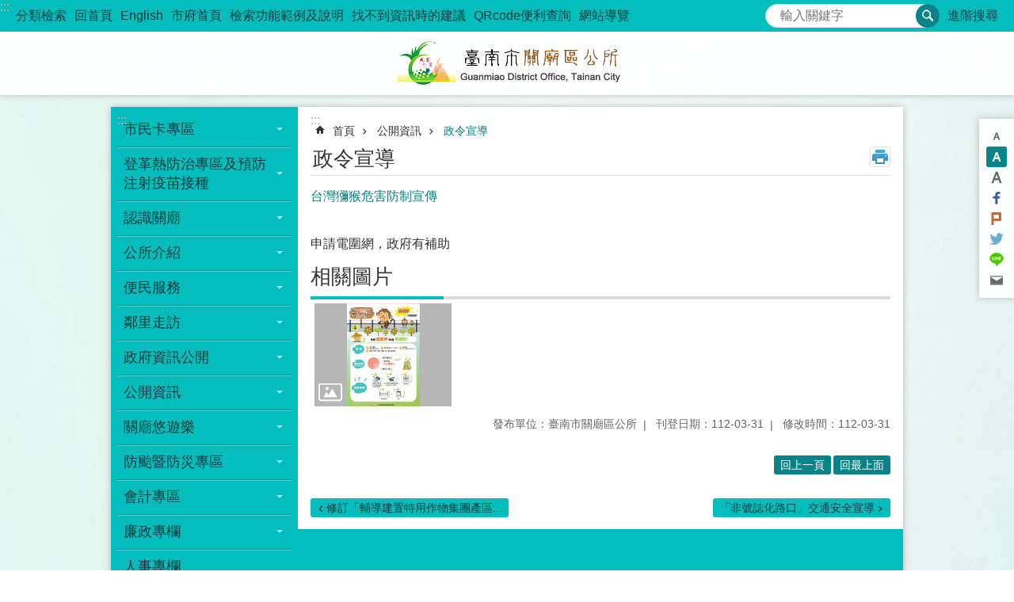

--- FILE ---
content_type: text/html; charset=utf-8
request_url: https://guanmiao.tainan.gov.tw/News_Content.aspx?n=6745&s=8246849
body_size: 34457
content:

<!DOCTYPE html>

<html id="FormHtml" xmlns="http://www.w3.org/1999/xhtml" lang="zh-Hant">
<head id="Head1"><script src='https://guanmiao.tainan.gov.tw/Scripts/jquery.min.js'></script>
<script src='https://guanmiao.tainan.gov.tw/Scripts/jquery.lazy.min.js'></script>
<script src='https://guanmiao.tainan.gov.tw/Scripts/jquery.lazy.plugins.min.js'></script>
<script src='https://guanmiao.tainan.gov.tw/Scripts/jquery.cookie.min.js'></script>
<script src='https://guanmiao.tainan.gov.tw/Scripts/jUtil.min.js'></script>
<script src='https://guanmiao.tainan.gov.tw/Scripts/ShowMd5Code.min.js'></script>
<script  src='https://guanmiao.tainan.gov.tw/Scripts/Chart/highcharts.min.js'></script> 
<script  src='https://guanmiao.tainan.gov.tw/Scripts/Chart/map.src.min.js'></script> 
<script  src='https://guanmiao.tainan.gov.tw/Scripts/Chart/highcharts_theme.min.js'></script> 
<script  src='https://guanmiao.tainan.gov.tw/Scripts/Chart/tw-all.min.js'></script> 
<link rel='stylesheet' type='text/css'  href='https://guanmiao.tainan.gov.tw/Scripts/Chart/highcharts.css'> 
<script  src='https://guanmiao.tainan.gov.tw/Scripts/jquery.mousewheel.min.js'></script> 
<script  src='https://guanmiao.tainan.gov.tw/Scripts/jquery.touchwipe.min.js'></script> 
<script src='https://guanmiao.tainan.gov.tw/Scripts/linkCheck.js'></script>
<script>var CCMS_WWWURL='https://guanmiao.tainan.gov.tw';var CCMS_LanguageSN=1;var CCMS_SitesSN_Encryption='47';var APName='$%mylocation%$';</script><meta http-equiv="X-UA-Compatible" content="IE=edge" /><meta name="viewport" content="width=device-width, initial-scale=1" /><meta http-equiv="Content-Type" content="text/html; charset=utf-8" />
<meta name="DC.Title" content="臺南市關廟區公所" />
<meta name="DC.Subject" content="機關網站首頁" />
<meta name="DC.Creator" content="臺南市關廟區公所" />
<meta name="DC.Publisher" content="臺南市關廟區公所" />
<meta name="DC.Date" content="2018-12-20" />
<meta name="DC.Type" content="文字" />
<meta name="DC.Identifier" content="395850000A" />
<meta name="DC.Description" content="提供臺南市關廟區公所各項相關資訊" />
<meta name="DC.Contributor" content="臺南市關廟區公所" />
<meta name="DC.Format" content="text" />
<meta name="DC.Relation" content="" />
<meta name="DC.Source" content="臺南市政府, 臺南市政府民政局, 行政院內政部" />
<meta name="DC.Language" content="中文" />
<meta name="DC.Coverage.t.min" content="2009-12-25" />
<meta name="DC.Rights" content="臺南市關廟區公所" />
<meta name="Category.Theme" content="" />
<meta name="Category.Cake" content="" />
<meta name="Category.Service" content="" />
<meta name="DC.Keywords" content="政令, 治安, 交通, 防災" />
<title>
	臺南市關廟區公所-台灣獼猴危害防制宣傳
</title><link id="likCssGlobal" href="/css/global.css" rel="stylesheet" type="text/css" /><link id="likCssPage" href="/css/page.css" rel="stylesheet" type="text/css" /><link id="likPrint" href="/css/print.css" rel="stylesheet" type="text/css" media="print" /><link id="lnkCssSysDetail" href="/css/sys_detail.css" rel="stylesheet" type="text/css" />
<link href="https://w3fs.tainan.gov.tw/001/Upload/47/sites/pagebackimage/1c2cf069-d0be-466e-9b66-d012d7aaa5f7.png" rel="icon" type="image/x-icon">    <style>
        .for_accessibility a {
            position: absolute;
            top: 10px;
            left: 10px;
            z-index: 99;
            width: 1px;
            height: 1px;
            white-space: nowrap;
            overflow: hidden;
            color: #000;
        }
            .for_accessibility a:focus {
                width: auto;
                height: auto;
                padding: 6px;
                background-color: #fff;
            }
        .for_accessibility div {
            position: absolute;
            width: 2px;
            height: 2px;
            background-color: transparent;
            opacity: .1
        }
    </style>
<!-- Global site tag (gtag.js) - Google Analytics -->
<script async src="https://www.googletagmanager.com/gtag/js?id=UA-125832376-44"></script>
<script>
  window.dataLayer = window.dataLayer || [];
  function gtag(){dataLayer.push(arguments);}
  gtag('js', new Date());

  gtag('config', 'UA-125832376-44');
</script>
<script src='https://guanmiao.tainan.gov.tw/Scripts/jGMap.js'></script>
<script src='https://guanmiao.tainan.gov.tw/Scripts/fancybox/jquery.fancybox.min.js'></script>
<link rel='stylesheet' type='text/css'  href='https://guanmiao.tainan.gov.tw/Scripts/fancybox/jquery.fancybox.css'> 
<script src='https://guanmiao.tainan.gov.tw/Scripts/lightGallery/js/lightgallery-all.min.js?1'></script>
<link rel='stylesheet' type='text/css'  href='https://guanmiao.tainan.gov.tw/Scripts/lightGallery/css/lightgallery.min.css?1'> 
<script  src='./js/airdatepicker/datepicker.min.js'></script> 
<script  src='./js/airdatepicker/datepicker.zh-tw.js'></script> 
<script  src='./js/airdatepicker/datepicker.en.js'></script> 
<link rel='stylesheet' type='text/css'  href='./js/airdatepicker/datepicker.min.css'> 
<meta property="og:title" content="台灣獼猴危害防制宣傳" >
<meta property="og:type" content="article" >
<meta property="og:url" content="https://guanmiao.tainan.gov.tw/News_Content.aspx?n=6745&s=8246849&Create=1" >
<meta property="og:site_name" content="臺南市關廟區公所" >
<meta property="og:image" content="https://w3fs.tainan.gov.tw/001/Upload/47/relpic/10823/8246849/d2878af5-096f-44d5-8232-dae92dfe6c5a@710x470.jpg" >
</head>
<body id="Formbody" data-js="false"><div class="for_accessibility">
    <a href="#Accesskey_C" class="" title="跳到主要內容區塊">跳到主要內容區塊</a>    <div>
    </div>
    <script>
        var $a = $('.for_accessibility a');
        $a.on('click', function (evt) {
            var $href = $($(this).attr('href')),
                $target = $href.find('a').eq(0).get(0);
            setTimeout(function () { try { $target.focus(); } catch (e) { } }, 0);
        });
    </script>
</div>
<script> document.body.setAttribute("data-js", "true");</script>
    
    <form method="post" action="./News_Content.aspx?n=6745&amp;s=8246849&amp;Create=1" id="form1">
<div class="aspNetHidden">
<input type="hidden" name="__VIEWSTATE" id="__VIEWSTATE" value="CAUsx/cC2qFBf3COYzE++kRIjSDP1/cdISmZxpFL2p1bbMSRXoacA6VgOhMyvOfx/LC1FUtsK98/uIr0E4EcQMm9lYYPARuUmAucOtIKWq3POcuRCZ6iDCvRC+SSK8O9uW43niRtYjLFWhyubCySWJsba6/FBPR3EG0+94ex3PsYzaTwBUjUuPzuXjk3FDjN5aZv9iHsDHjuXjq1rj99X6sHAEaOg8cTxWyQr2WMP18R2q08vMeusEfY1HtkBrV3gWfr9FRv8vs3SMnkq4YbCfA7Xf1UoVQV6+gEh5bPgN19FGB0zchcVwz1/P0Y6Y2Jlzo/nPzQilaYP3ZTPO0jaEWHYH4kGpfhAE/CSq54EmLW42VLr69ldt7QpAJOPQdWGc4kWbG7e7hSXCxsKjdDw/GSBp0zWir+KBjwiA03EHjcGpfxOdj+PVp5hKCPmU8Zno+ufutn4EHCveQjQKOyMmwDwgDqMi3Bbxiz3UejCS3URroZKPWGs4ZOdO5+8DkvsQxWdL1qmYnSUSmcEih1kOUuxqR4pfHmi5vpThIzaLsX7MjtP6eBB/[base64]/EY9UXTWaU9HtW8HuWQoxhQmJnM1VQ5tFveDCSuTwUH1gu3MkvD2GLarWSPDoIwR7+vwcWW0cw12QBie2fnBnGahRfY9PDe7s0yN1J6TqUN1CNZm0W2X1+BEIlcsMtRkaIRRrmfBhTp28h90grYd+5idjUyiNXNZ2g8nI64SHTi4O0kA/aD+PHjKw0Nj8osjy9k4TVYs4/t1DyYXaYpC8v4WoGbJQSQl6xtL1pGhyXhSk7y20eC+RyIzqkerFhjuQyCzqDvmtbscOemfIR2AMWJ28T7fcflSwdlTe8ec0/cnqoBGN5WanRVOUIc/OXaUEXc6f5A1EvcSYH5qIMqz/hXAo+kcJd1PlVNV9XOBgnDbFs8Pb8rGIXa7zXE/v45+pJ1an9FriYQ2uJx0VCthzSXcr+Kd/THM8WbXJD5JpGt8wyjqoUopWl2JkyDQ9IcG11QLNVS86ZCyyAq0BnhpbWt98X1RcURf6atdOq6Da0RUMUIT/FUqfEGbHauFYuDYugwZg613LSYDqV13ZtGoMTPjCrFzcPbLSNEqQeKonpbNzp0HpxHAjPk3U58Qw5v9sNut8LVsPi0dU3qrsKAv7C/kJpOA4vu05tzZKCTtlkIvFWRgrB/kFbg0rjYrhgyZ8h8j6J7G/ZqIzFFLvwMyTlSu6fTBSzzo6X21dW4MpcMv9Ir0bIZb1Mx+FtTcZxGJkH0OxUJFLNRV8D/C5c58bTYIT0frUTFMYRkl1+TQ/jpmcSDBmkO6IBoPz4Az/ID6kmuNLdlTpAp5N2VZoix5FV86NzHXX7xOW58uw8EN5oYpHWjifXd5ru1IlpriSky0D26RLf9PTY3VuVnlvj7JKzj88mMmLM58iF8MKKGt9dqDYNWbn7/Xa+07U/qXzkiaGA5GeJRzjTXCThxHaVJBT4u1MvvA7WhOVnKG1btaOAg9PYSPzDUhOzuO7/2/zAnUWnqSIscPjcR2kE6LZHRiyEkd5ZAJltccUL1M1XwqUkf87jE2D9Cci5EIcWLm1RzHxZVutxAxhpxHxg3nEj0p+pq8cKhUw==" />
</div>

        <!--主選單 結束-->
        <!--標題-->

        <div class="title">
            

        </div>
        
        
        
        
        
        
     <div class="group sys-root" data-func="{&#39;datePicker&#39;:{&#39;autoClose&#39;:true,&#39;language&#39;:&#39;zh-tw&#39;,&#39;navTitles&#39;:{&#39;days&#39;:&#39;&lt;i>民國 rrr 年&lt;/i> &amp;nbsp; MM&#39;,&#39;months&#39;:&#39;民國 rrr 年&#39;,&#39;years&#39;:&#39;民國 rrr1 至 rrr2 年&#39;}}}" data-nojs="您的瀏覽器似乎不支援 JavaScript 語法，但沒關係，這並不會影響到內容的陳述。如需要選擇適合您的字級大小，可利用鍵盤 Ctrl + (+)放大 (-)縮小。如需要回到上一頁，可使用瀏覽器提供的 Alt + 左方向鍵(←)。如需要列印，可利用鍵盤 Ctrl + p 使用瀏覽器提供的列印功能。" data-type="3" data-child="3"><div class="in"><div class="ct"><div class="in"> <div class="group base-mobile" data-func="{&#39;toggleBtn&#39;:{&#39;btnRole&#39;: &#39;button&#39;}}" data-index="1" data-type="3"><div class="in"><div class="hd"><div class="in"><div   data-index="0"  >		<span  ><a    title="手機版選單" data-title="手機版選單"     >手機版選單</a></span></div></div></div><div class="ct"><div class="in"> <div class="area-form search" data-index="1" data-type="0" data-child="1"><div class="in"><div class="hd"><div class="in"><div   data-index="0"  >		<span  ><a    title="search" data-title="search"     >search</a></span></div></div></div><div class="ct"><div class="in"><div class="fieldset">
  <span class="search"><label style='color: transparent; position: absolute;' for='2f5c57399b3245d1835ffbbe375e9efc' >搜尋</label><input data-search="2f5c57399b3245d1835ffbbe375e9efc" id='2f5c57399b3245d1835ffbbe375e9efc' type="search" placeholder="輸入關鍵字" title="輸入關鍵字"></span>
  <span class="submit"><a href="#" id='btn_2f5c57399b3245d1835ffbbe375e9efc' role='button' class='CCMS_SearchBtn' data-search="2f5c57399b3245d1835ffbbe375e9efc" title="搜尋">搜尋</a></span>
</div>
<div class="list">
  <ul data-index="1" data-child="0">
  </ul>
</div>
<script >
$(function () {
    $('[data-search="2f5c57399b3245d1835ffbbe375e9efc"]').on("keydown", function (event) {
        if (event.which == 13) {
             doSearch($('#btn_2f5c57399b3245d1835ffbbe375e9efc'));
            return false;
        }
    });
});
</script>
</div></div><div class="ft"><div class="in"><ul data-index="1" data-child="1">
  <li data-index="1" class="advanced"><span><a target="_blank" href="https://www.google.com.tw/advanced_search?hl=zh-Hant&as_sitesearch=https://guanmiao.tainan.gov.tw" title="進階搜尋[另開新視窗]">進階搜尋</a></span></li>
</ul>
</div></div></div></div> <div class="list-text share" data-index="2" data-type="0" data-child="1"><div class="in"><div class="hd"><div class="in"><div   data-index="0"  >		<span  ><a   href="#"  role="button" title="分享" data-title="分享"     >分享</a></span></div></div></div><div class="ct"><div class="in"><ul data-index="1" data-child="5"><li   data-index="1"  class="facebook"  >		<span  ><a   href="javascript: void(window.open('http://www.facebook.com/share.php?u='.concat(encodeURIComponent(location.href)) ));"   title="分享到 Facebook[另開新視窗]" data-title="分享到 Facebook[另開新視窗]"    target="_self"   >Facebook</a></span></li><li   data-index="2"  class="plurk"  >		<span  ><a   href="javascript: void(window.open('http://www.plurk.com/?qualifier=shares&status='.concat(encodeURIComponent(location.href)) ));"   title="分享到 Plurk[另開新視窗]" data-title="分享到 Plurk[另開新視窗]"    target="_self"   >Plurk</a></span></li><li   data-index="3"  class="twitter"  >		<span  ><a   href="javascript: void(window.open('http://twitter.com/home/?status='.concat(encodeURIComponent(document.title)) .concat(' ') .concat(encodeURIComponent(location.href))));"   title="分享到 twitter[另開新視窗]" data-title="分享到 twitter[另開新視窗]"    target="_self"   >Twitter</a></span></li><li   data-index="4"  class="line"  >		<span  ><a   href="javascript: void(window.open('http://line.naver.jp/R/msg/text/?'.concat(encodeURIComponent(location.href)) ));"   title="分享到 line[另開新視窗]" data-title="分享到 line[另開新視窗]"    target="_self"   >line</a></span></li><li   data-index="5"  class="email"  >		<span  ><a   href="javascript:  void(window.open('mailto:?subject=' + encodeURIComponent(document.title) + '&amp;body=' +  encodeURIComponent(document.URL)));"   title="分享到 email[另開新視窗]" data-title="分享到 email[另開新視窗]"    target="_self"   >Email</a></span></li></ul>
</div></div></div></div> <div class="group-list nav" data-func="{&#39;majorNavMobile&#39;:{}}" data-index="3" data-type="4" data-child="19"><div class="in"><div class="ct"><div class="in"><ul data-index="1" data-child="19"><li data-index="1"> <div class="group nav" data-index="1" data-type="3" data-child="1"><div class="in"><div class="hd"><div class="in"><div   data-index="0"  >		<span  ><a   href="cl.aspx?n=22686"      title="市民卡專區" data-title="市民卡專區"     >市民卡專區</a></span></div></div></div><div class="ct"><div class="in"> <div class="list-text nav" data-index="1" data-type="0" data-child="1"><div class="in"><div class="ct"><div class="in"><ul data-index="1" data-child="1"><li   data-index="1"  >		<span  ><a   href="News.aspx?n=22700&sms=20103"      title="臺南市市民卡" data-title="臺南市市民卡"     >臺南市市民卡</a></span></li></ul>
</div></div></div></div></div></div></div></div></li><li data-index="2"> <div class="group nav" data-index="2" data-type="3" data-child="1"><div class="in"><div class="hd"><div class="in"><div   data-index="0"  >		<span  ><a   href="cl.aspx?n=24112"      title=" 登革熱防治專區及預防注射疫苗接種" data-title=" 登革熱防治專區及預防注射疫苗接種"     > 登革熱防治專區及預防注射疫苗接種</a></span></div></div></div><div class="ct"><div class="in"> <div class="list-text nav" data-index="1" data-type="0" data-child="1"><div class="in"><div class="ct"><div class="in"><ul data-index="1" data-child="7"><li   data-index="1"  >		<span  ><a   href="News.aspx?n=39869&sms=26113"      title="防疫資訊" data-title="防疫資訊"     >防疫資訊</a></span></li><li   data-index="2"  >		<span  ><a   href="News.aspx?n=39899&sms=26119"      title="登革熱各種通知單範例" data-title="登革熱各種通知單範例"     >登革熱各種通知單範例</a></span></li><li   data-index="3"  >		<span  ><a   href="https://health.tainan.gov.tw/dengue/"      rel="noopener noreferrer" title="臺南市政府登革熱防治中心[另開新視窗]" data-title="臺南市政府登革熱防治中心"    target="_blank"   >臺南市政府登革熱防治中心</a></span></li><li   data-index="4"  >		<span  ><a   href="https://nidss.cdc.gov.tw/nndss/DiseaseMap?id=061"      title="臺南市政府登革熱防治中心本土及境外案例查詢" data-title="臺南市政府登革熱防治中心本土及境外案例查詢"     >臺南市政府登革熱防治中心本土及境外案例查詢</a></span></li><li   data-index="5"  >		<span  ><a   href="https://cdcdengue.azurewebsites.net/"      title="登革熱地圖" data-title="登革熱地圖"     >登革熱地圖</a></span></li><li   data-index="6"  >		<span  ><a   href="https://health.tainan.gov.tw/tagpage.asp?tagid=592A288C-E4C1-4440-A229-C441C11CDC76"      title="預防注射疫苗接種" data-title="預防注射疫苗接種"     >預防注射疫苗接種</a></span></li><li   data-index="7"  >		<span  ><a   href="https://health.tainan.gov.tw/tagpage.asp?tagid=55DD341C-A92A-494A-97A1-4F5B2735CFB8"      title="臺南市衛生局登革熱" data-title="臺南市衛生局登革熱"     >臺南市衛生局登革熱</a></span></li></ul>
</div></div></div></div></div></div></div></div></li><li data-index="3"> <div class="group nav" data-index="3" data-type="3" data-child="1"><div class="in"><div class="hd"><div class="in"><div   data-index="0"  >		<span  ><a   href="cl.aspx?n=6694"      title="認識關廟" data-title="認識關廟"     >認識關廟</a></span></div></div></div><div class="ct"><div class="in"> <div class="list-text nav" data-index="1" data-type="0" data-child="1"><div class="in"><div class="ct"><div class="in"><ul data-index="1" data-child="8"><li   data-index="1"  >		<span  ><a   href="cp.aspx?n=6695"      title="自然環境" data-title="自然環境"     >自然環境</a></span></li><li   data-index="2"  >		<span  ><a   href="cp.aspx?n=6696"      title="地方沿革" data-title="地方沿革"     >地方沿革</a></span></li><li   data-index="3"  >		<span  ><a   href="cp.aspx?n=13743"      title="關廟鄉誌" data-title="關廟鄉誌"     >關廟鄉誌</a></span></li><li   data-index="4"  >		<span  ><a   href="cp.aspx?n=6697"      title="機關團體" data-title="機關團體"     >機關團體</a></span></li><li   data-index="5"  >		<span  ><a   href="https://web.tainan.gov.tw/Gueiren/cl.aspx?n=18107"      rel="noopener noreferrer" title="人口統計[另開新視窗]" data-title="人口統計"    target="_blank"   >人口統計</a></span></li><li   data-index="6"  >		<span  ><a   href="cp.aspx?n=6699"      title="行政區域" data-title="行政區域"     >行政區域</a></span></li><li   data-index="7"  >		<span  ><a   href="cp.aspx?n=6700"      title="建設發展" data-title="建設發展"     >建設發展</a></span></li><li   data-index="8"  >		<span  ><a   href="News.aspx?n=6701&sms=10793"      title="產業文化" data-title="產業文化"     >產業文化</a></span></li></ul>
</div></div></div></div></div></div></div></div></li><li data-index="4"> <div class="group nav" data-index="4" data-type="3" data-child="1"><div class="in"><div class="hd"><div class="in"><div   data-index="0"  >		<span  ><a   href="cl.aspx?n=6702"      title="公所介紹" data-title="公所介紹"     >公所介紹</a></span></div></div></div><div class="ct"><div class="in"> <div class="list-text nav" data-index="1" data-type="0" data-child="1"><div class="in"><div class="ct"><div class="in"><ul data-index="1" data-child="5"><li   data-index="1"  >		<span  ><a   href="cp.aspx?n=6703"      title="公所介紹" data-title="公所介紹"     >公所介紹</a></span></li><li   data-index="2"  >		<span  ><a   href="cp.aspx?n=6706"      title="公所位置" data-title="公所位置"     >公所位置</a></span></li><li   data-index="3"  >		<span  ><a   href="cp.aspx?n=6704"      title="首長簡介" data-title="首長簡介"     >首長簡介</a></span></li><li   data-index="4"  >		<span  ><a   href="cp.aspx?n=6705"      title="區公所組織" data-title="區公所組織"     >區公所組織</a></span></li><li   data-index="5"  >		<span  ><a   href="cp.aspx?n=6707"      title="各課室業務電話" data-title="各課室業務電話"     >各課室業務電話</a></span></li></ul>
</div></div></div></div></div></div></div></div></li><li data-index="5"> <div class="group nav" data-index="5" data-type="3" data-child="1"><div class="in"><div class="hd"><div class="in"><div   data-index="0"  >		<span  ><a   href="cl.aspx?n=6708"      title="便民服務" data-title="便民服務"     >便民服務</a></span></div></div></div><div class="ct"><div class="in"> <div class="list-text nav" data-index="1" data-type="0" data-child="1"><div class="in"><div class="ct"><div class="in"><ul data-index="1" data-child="4"><li   data-index="1"  >		<span  ><a   href="cl.aspx?n=6709"      title="各項申請作業查詢" data-title="各項申請作業查詢"     >各項申請作業查詢</a></span></li><li   data-index="2"  >		<span  ><a   href="cp.aspx?n=6722"      title="FAQ常見問題彙整" data-title="FAQ常見問題彙整"     >FAQ常見問題彙整</a></span></li><li   data-index="3"  >		<span  ><a   href="cl.aspx?n=18264"      title="各種文件書寫範例" data-title="各種文件書寫範例"     >各種文件書寫範例</a></span></li><li   data-index="4"  >		<span  ><a   href="https://onestop.tainan.gov.tw/"      rel="noopener noreferrer" title="線上服務[另開新視窗]" data-title="線上服務"    target="_blank"   >線上服務</a></span></li></ul>
</div></div></div></div></div></div></div></div></li><li data-index="6"> <div class="group nav" data-index="6" data-type="3" data-child="1"><div class="in"><div class="hd"><div class="in"><div   data-index="0"  >		<span  ><a   href="cl.aspx?n=6723"      title="鄰里走訪" data-title="鄰里走訪"     >鄰里走訪</a></span></div></div></div><div class="ct"><div class="in"> <div class="list-text nav" data-index="1" data-type="0" data-child="1"><div class="in"><div class="ct"><div class="in"><ul data-index="1" data-child="7"><li   data-index="1"  >		<span  ><a   href="News.aspx?n=6724&sms=10805"      title="各里簡介" data-title="各里簡介"     >各里簡介</a></span></li><li   data-index="2"  >		<span  ><a   href="News.aspx?n=6725&sms=10806"      title="里辦公處" data-title="里辦公處"     >里辦公處</a></span></li><li   data-index="3"  >		<span  ><a   href="News.aspx?n=6726&sms=10807"      title="活動中心(集會中心)" data-title="活動中心(集會中心)"     >活動中心(集會中心)</a></span></li><li   data-index="4"  >		<span  ><a   href="News.aspx?n=6727&sms=10808"      title="公園綠地" data-title="公園綠地"     >公園綠地</a></span></li><li   data-index="5"  >		<span  ><a   href="News.aspx?n=6728&sms=10809"      title="社區發展協會" data-title="社區發展協會"     >社區發展協會</a></span></li><li   data-index="6"  >		<span  ><a   href="cp.aspx?n=6729"      title="調解委員" data-title="調解委員"     >調解委員</a></span></li><li   data-index="7"  >		<span  ><a   href="News.aspx?n=6730&sms=10810"      title="地方人物" data-title="地方人物"     >地方人物</a></span></li></ul>
</div></div></div></div></div></div></div></div></li><li data-index="7"> <div class="group nav" data-index="7" data-type="3" data-child="1"><div class="in"><div class="hd"><div class="in"><div   data-index="0"  >		<span  ><a   href="cl.aspx?n=6731"      title="政府資訊公開" data-title="政府資訊公開"     >政府資訊公開</a></span></div></div></div><div class="ct"><div class="in"> <div class="list-text nav" data-index="1" data-type="0" data-child="1"><div class="in"><div class="ct"><div class="in"><ul data-index="1" data-child="9"><li   data-index="1"  >		<span  ><a   href="News.aspx?n=6732&sms=10811"      title="法規命令" data-title="法規命令"     >法規命令</a></span></li><li   data-index="2"  >		<span  ><a   href="News.aspx?n=6733&sms=10812"      title="施政計劃" data-title="施政計劃"     >施政計劃</a></span></li><li   data-index="3"  >		<span  ><a   href="News.aspx?n=6734&sms=10813"      title="行政指導有關文書" data-title="行政指導有關文書"     >行政指導有關文書</a></span></li><li   data-index="4"  >		<span  ><a   href="News.aspx?n=6735&sms=10814"      title="請訴願處理" data-title="請訴願處理"     >請訴願處理</a></span></li><li   data-index="5"  >		<span  ><a   href="News.aspx?n=6736&sms=10815"      title="支付或接受之補助" data-title="支付或接受之補助"     >支付或接受之補助</a></span></li><li   data-index="6"  >		<span  ><a   href="News.aspx?n=6737&sms=10816"      title="區政成果" data-title="區政成果"     >區政成果</a></span></li><li   data-index="7"  >		<span  ><a   href="News.aspx?n=6738&sms=10817"      title="為民服務白皮書" data-title="為民服務白皮書"     >為民服務白皮書</a></span></li><li   data-index="8"  >		<span  ><a   href="News.aspx?n=29482&sms=22401"      title="辦理政策及業務宣導之執行情形表" data-title="辦理政策及業務宣導之執行情形表"     >辦理政策及業務宣導之執行情形表</a></span></li><li   data-index="9"  >		<span  ><a   href="News.aspx?n=42285&sms=26511"      title="地方發展經費運用情形" data-title="地方發展經費運用情形"     >地方發展經費運用情形</a></span></li></ul>
</div></div></div></div></div></div></div></div></li><li data-index="8"> <div class="group nav" data-index="8" data-type="3" data-child="1"><div class="in"><div class="hd"><div class="in"><div   data-index="0"  >		<span  ><a   href="cl.aspx?n=6741"      title="公開資訊" data-title="公開資訊"     >公開資訊</a></span></div></div></div><div class="ct"><div class="in"> <div class="list-text nav" data-index="1" data-type="0" data-child="1"><div class="in"><div class="ct"><div class="in"><ul data-index="1" data-child="5"><li   data-index="1"  >		<span  ><a   href="News.aspx?n=6742&sms=10820"      title="關廟報馬仔" data-title="關廟報馬仔"     >關廟報馬仔</a></span></li><li   data-index="2"  >		<span  ><a   href="News.aspx?n=6743&sms=10821"      title="活動訊息" data-title="活動訊息"     >活動訊息</a></span></li><li   data-index="3"  >		<span  ><a   href="News.aspx?n=6745&sms=10823"      title="政令宣導" data-title="政令宣導"     >政令宣導</a></span></li><li   data-index="4"  >		<span  ><a   href="News.aspx?n=6746&sms=10824"      title="招標資訊" data-title="招標資訊"     >招標資訊</a></span></li><li   data-index="5"  >		<span  ><a   href="News.aspx?n=6747&sms=10825"      title="個人資料保護區" data-title="個人資料保護區"     >個人資料保護區</a></span></li></ul>
</div></div></div></div></div></div></div></div></li><li data-index="9"> <div class="group nav" data-index="9" data-type="3" data-child="1"><div class="in"><div class="hd"><div class="in"><div   data-index="0"  >		<span  ><a   href="cl.aspx?n=6748"      title="關廟悠遊樂" data-title="關廟悠遊樂"     >關廟悠遊樂</a></span></div></div></div><div class="ct"><div class="in"> <div class="list-text nav" data-index="1" data-type="0" data-child="1"><div class="in"><div class="ct"><div class="in"><ul data-index="1" data-child="6"><li   data-index="1"  >		<span  ><a   href="News.aspx?n=6749&sms=10826"      title="旅遊行程" data-title="旅遊行程"     >旅遊行程</a></span></li><li   data-index="2"  >		<span  ><a   href="News.aspx?n=6750&sms=10827"      title="風景名勝" data-title="風景名勝"     >風景名勝</a></span></li><li   data-index="3"  >		<span  ><a   href="cp.aspx?n=6751"      title="美食小吃" data-title="美食小吃"     >美食小吃</a></span></li><li   data-index="4"  >		<span  ><a   href="News.aspx?n=6752&sms=10828"      title="特產伴手禮" data-title="特產伴手禮"     >特產伴手禮</a></span></li><li   data-index="5"  >		<span  ><a   href="cp.aspx?n=6753"      title="交通資訊" data-title="交通資訊"     >交通資訊</a></span></li><li   data-index="6"  >		<span  ><a   href="News.aspx?n=6754&sms=10829"      title="住宿資訊" data-title="住宿資訊"     >住宿資訊</a></span></li></ul>
</div></div></div></div></div></div></div></div></li><li data-index="10"> <div class="group nav" data-index="10" data-type="3" data-child="1"><div class="in"><div class="hd"><div class="in"><div   data-index="0"  >		<span  ><a   href="cp.aspx?n=39352"      title="防颱暨防災專區" data-title="防颱暨防災專區"     >防颱暨防災專區</a></span></div></div></div><div class="ct"><div class="in"> <div class="list-text nav" data-index="1" data-type="0" data-child="1"><div class="in"><div class="ct"><div class="in"><ul data-index="1" data-child="16"><li   data-index="1"  >		<span  ><a   href="cp.aspx?n=39352"      title="防颱暨防災資訊" data-title="防颱暨防災資訊"     >防颱暨防災資訊</a></span></li><li   data-index="2"  >		<span  ><a   href="cp.aspx?n=6757"      title="停班停課查詢" data-title="停班停課查詢"     >停班停課查詢</a></span></li><li   data-index="3"  >		<span  ><a   href="News.aspx?n=6758&sms=10831"      title="防災地圖" data-title="防災地圖"     >防災地圖</a></span></li><li   data-index="4"  >		<span  ><a   href="News.aspx?n=15627&sms=17409"      title="防災知識宣導" data-title="防災知識宣導"     >防災知識宣導</a></span></li><li   data-index="5"  >		<span  ><a   href="News.aspx?n=6759&sms=10819"      title="災害防救相關連結" data-title="災害防救相關連結"     >災害防救相關連結</a></span></li><li   data-index="6"  >		<span  ><a   href="https://119.tainan.gov.tw/cp.aspx?n=25585"      rel="noopener noreferrer" title="臺南市民防災手冊[另開新視窗]" data-title="臺南市民防災手冊"    target="_blank"   >臺南市民防災手冊</a></span></li><li   data-index="7"  >		<span  ><a   href="https://w3fs.tainan.gov.tw/Download.ashx?u=LzAwMS9VcGxvYWQvNDcvcmVsZmlsZS8wLzIzMzMxLzVlYTZiMDA2LTI3MjUtNGQ3ZC1hNGE0LTExNmRhNzg3NzBiYi5kb2N4&n=6Ie65Y2X5biC6Zec5buf5Y2A5bi46KaL54G95oOF6JmV55CG55u46Zec5Zau5L2NLmRvY3g%3d&icon=.docx"  data-fancyboxOpen='RelData.aspx?sms=0&ParentSN=23331'    rel="noopener noreferrer" title="防救災單位聯絡電話[另開新視窗]" data-title="防救災單位聯絡電話"    target="_blank"   >防救災單位聯絡電話</a></span></li><li   data-index="8"  >		<span  ><a   href="News.aspx?n=23332&sms=20387"      title="避難收容資料" data-title="避難收容資料"     >避難收容資料</a></span></li><li   data-index="9"  >		<span  ><a   href="https://w3fs.tainan.gov.tw/Download.ashx?u=LzAwMS9VcGxvYWQvNDcvcmVsZmlsZS8wLzIzMzM0LzNkYmVhZWQ3LTk5NTItNGIyNS1iYWE5LWIxMzZjNzc4YjBjNi5wZGY%3d&n=6Z%2bM5oCn56S%2b5Y2A5pON5L2c5omL5YaKLnBkZg%3d%3d&icon=.pdf"      rel="noopener noreferrer" title="韌性社區操作手冊.pdf[另開新視窗]" data-title="韌性社區操作手冊.pdf"    target="_blank"   >韌性社區操作手冊</a></span></li><li   data-index="10"  >		<span  ><a   href="https://w3fs.tainan.gov.tw/Download.ashx?u=LzAwMS9VcGxvYWQvNDcvcmVsZmlsZS8wLzIzMzM1L2VhOTg1N2IyLWNmMWItNDEyYi04MTFiLTUzNDc2YTdlZmJhMC5wZGY%3d&n=6Ie65Y2X5biC6Zec5buf5Y2A5Zyw5Y2A54G95a6z6Ziy5pWR6KiI55WrLTExM%2bW5tDEy5pyI5a6a56i%2f54mILnBkZg%3d%3d&icon=.pdf"      rel="noopener noreferrer" title="關廟區災害防救計畫.pdf[另開新視窗]" data-title="關廟區災害防救計畫.pdf"    target="_blank"   >關廟區災害防救計畫</a></span></li><li   data-index="11"  >		<span  ><a   href="cp.aspx?n=23330"      title="民眾應自備物資之安全存量" data-title="民眾應自備物資之安全存量"     >民眾應自備物資之安全存量</a></span></li><li   data-index="12"  >		<span  ><a   href="cp.aspx?n=23329"      title="防汛砂包領取及回收地點" data-title="防汛砂包領取及回收地點"     >防汛砂包領取及回收地點</a></span></li><li   data-index="13"  >		<span  ><a   href="News.aspx?n=32553&sms=24186"      title="防空疏散避難專區" data-title="防空疏散避難專區"     >防空疏散避難專區</a></span></li><li   data-index="14"  >		<span  ><a   href="https://bear.emic.gov.tw/MY/"      rel="noopener noreferrer" title="全民防災e點通[另開新視窗]" data-title="全民防災e點通"    target="_blank"   >全民防災e點通</a></span></li><li   data-index="15"  >		<span  ><a   href="News.aspx?n=39126&sms=25947"      title="民生救濟物資相關支援協定" data-title="民生救濟物資相關支援協定"     >民生救濟物資相關支援協定</a></span></li><li   data-index="16"  >		<span  ><a   href="https://w3fs.tainan.gov.tw/Download.ashx?u=LzAwMS9VcGxvYWQvNDcvcmVsZmlsZS8wLzM5MTI3L2FiYThkM2U2LTcwOTctNGRiMS1iNzY4LTc5YWRmNzc0MWU3Mi5wZGY%3d&n=6Ie65Y2X5biC6Zec5buf5Y2A5pWR54G95rCR55Sf54mp6LOH6Kq%2f6YWN5L6b5oeJ5Y%2bK6YGL6KOc5a%2bm5pa96KiI55WrLnBkZg%3d%3d&icon=.pdf"      rel="noopener noreferrer" title="救災民生物資供應及運補計畫.pdf[另開新視窗]" data-title="救災民生物資供應及運補計畫.pdf"    target="_blank"   >救災民生物資供應及運補計畫</a></span></li></ul>
</div></div></div></div></div></div></div></div></li><li data-index="11"> <div class="group nav" data-index="11" data-type="3" data-child="1"><div class="in"><div class="hd"><div class="in"><div   data-index="0"  >		<span  ><a   href="cl.aspx?n=6761"      title="會計專區" data-title="會計專區"     >會計專區</a></span></div></div></div><div class="ct"><div class="in"> <div class="list-text nav" data-index="1" data-type="0" data-child="1"><div class="in"><div class="ct"><div class="in"><ul data-index="1" data-child="7"><li   data-index="1"  >		<span  ><a   href="cp.aspx?n=6762"      title="預算決算書" data-title="預算決算書"     >預算決算書</a></span></li><li   data-index="2"  >		<span  ><a   href="News.aspx?n=6763&sms=10833"      title="公務統計報表" data-title="公務統計報表"     >公務統計報表</a></span></li><li   data-index="3"  >		<span  ><a   href="News.aspx?n=31968&sms=23646"      title="預告統計資料發佈時間表" data-title="預告統計資料發佈時間表"     >預告統計資料發佈時間表</a></span></li><li   data-index="4"  >		<span  ><a   href="News.aspx?n=6765&sms=10835"      title="年度會計報告" data-title="年度會計報告"     >年度會計報告</a></span></li><li   data-index="5"  >		<span  ><a   href="https://www.tainan.gov.tw/cl.aspx?n=2279"      rel="noopener noreferrer" title="臺南市各年度預決算資料[另開新視窗]" data-title="臺南市各年度預決算資料"    target="_blank"   >臺南市各年度預決算資料</a></span></li><li   data-index="6"  >		<span  ><a   href="News.aspx?n=19025&sms=10798"      title="統計專題分析" data-title="統計專題分析"     >統計專題分析</a></span></li><li   data-index="7"  >		<span  ><a   href="News.aspx?n=21055&sms=20390"      title="內部控制制度" data-title="內部控制制度"     >內部控制制度</a></span></li></ul>
</div></div></div></div></div></div></div></div></li><li data-index="12"> <div class="group nav" data-index="12" data-type="3" data-child="1"><div class="in"><div class="hd"><div class="in"><div   data-index="0"  >		<span  ><a   href="cl.aspx?n=43331"      title="廉政專欄" data-title="廉政專欄"     >廉政專欄</a></span></div></div></div><div class="ct"><div class="in"> <div class="list-text nav" data-index="1" data-type="0" data-child="1"><div class="in"><div class="ct"><div class="in"><ul data-index="1" data-child="3"><li   data-index="1"  >		<span  ><a   href="News.aspx?n=43332&sms=26739"      title="公職人員利益衝突迴避法專區" data-title="公職人員利益衝突迴避法專區"     >公職人員利益衝突迴避法專區</a></span></li><li   data-index="2"  >		<span  ><a   href="https://web.tainan.gov.tw/ethics/cl.aspx?n=45049"      title="揭弊者保護專區" data-title="揭弊者保護專區"     >揭弊者保護專區</a></span></li><li   data-index="3"  >		<span  ><a   href="News.aspx?n=46436&sms=27309"      title="廉政會報專區" data-title="廉政會報專區"     >廉政會報專區</a></span></li></ul>
</div></div></div></div></div></div></div></div></li><li data-index="13"> <div class="group nav" data-index="13" data-type="3" data-child="1"><div class="in"><div class="hd"><div class="in"><div   data-index="0"  >		<span  ><a   href="https://personnel.tainan.gov.tw/listRecruit.aspx?nsub=k0A410"      title="人事專欄" data-title="人事專欄"     >人事專欄</a></span></div></div></div><div class="ct"><div class="in"> <div class="list-text nav" data-index="1" data-type="0"><div class="in"><div class="ct"><div class="in"></div></div></div></div></div></div></div></div></li><li data-index="14"> <div class="group nav" data-index="14" data-type="3" data-child="1"><div class="in"><div class="hd"><div class="in"><div   data-index="0"  >		<span  ><a   href="cl.aspx?n=6768"      title="互動專區" data-title="互動專區"     >互動專區</a></span></div></div></div><div class="ct"><div class="in"> <div class="list-text nav" data-index="1" data-type="0" data-child="1"><div class="in"><div class="ct"><div class="in"><ul data-index="1" data-child="3"><li   data-index="1"  >		<span  ><a   href="Message.aspx?n=6769&sms=14388"      title="區長信箱" data-title="區長信箱"     >區長信箱</a></span></li><li   data-index="2"  >		<span  ><a   href="News_Photo.aspx?n=6770&sms=10837"      title="關廟憶相" data-title="關廟憶相"     >關廟憶相</a></span></li><li   data-index="3"  >		<span  ><a   href="Forum.aspx?n=6771&sms=14389"      title="意見交流區" data-title="意見交流區"     >意見交流區</a></span></li></ul>
</div></div></div></div></div></div></div></div></li><li data-index="15"> <div class="group nav" data-index="15" data-type="3" data-child="1"><div class="in"><div class="hd"><div class="in"><div   data-index="0"  >		<span  ><a   href="cl.aspx?n=23181"      title="性別主流化專區" data-title="性別主流化專區"     >性別主流化專區</a></span></div></div></div><div class="ct"><div class="in"> <div class="list-text nav" data-index="1" data-type="0" data-child="1"><div class="in"><div class="ct"><div class="in"><ul data-index="1" data-child="7"><li   data-index="1"  >		<span  ><a   href="News.aspx?n=23182&sms=20285"      title="性別主流化實施計畫" data-title="性別主流化實施計畫"     >性別主流化實施計畫</a></span></li><li   data-index="2"  >		<span  ><a   href="News.aspx?n=23246&sms=20316"      title="性別平等機制" data-title="性別平等機制"     >性別平等機制</a></span></li><li   data-index="3"  >		<span  ><a   href="cl.aspx?n=23247"      rel="noopener noreferrer" title="性別統計分析[另開新視窗]" data-title="性別統計分析"    target="_blank"   >性別統計分析</a></span></li><li   data-index="4"  >		<span  ><a   href="News.aspx?n=25119&sms=21085"      title="性別意識培力課程" data-title="性別意識培力課程"     >性別意識培力課程</a></span></li><li   data-index="5"  >		<span  ><a   href="News.aspx?n=23250&sms=20320"      title="性別平等宣導成果" data-title="性別平等宣導成果"     >性別平等宣導成果</a></span></li><li   data-index="6"  >		<span  ><a   href="News.aspx?n=23183&sms=20286"      title="推動性別相關連結" data-title="推動性別相關連結"     >推動性別相關連結</a></span></li><li   data-index="7"  >		<span  ><a   href="News_Video.aspx?n=39235&sms=25963"      title="CEDAW宣導影片" data-title="CEDAW宣導影片"     >CEDAW宣導影片</a></span></li></ul>
</div></div></div></div></div></div></div></div></li><li data-index="16"> <div class="group nav" data-index="16" data-type="3" data-child="1"><div class="in"><div class="hd"><div class="in"><div   data-index="0"  >		<span  ><a   href="cl.aspx?n=23573"      title="免費法律諮詢服務律師排班表" data-title="免費法律諮詢服務律師排班表"     >免費法律諮詢服務律師排班表</a></span></div></div></div><div class="ct"><div class="in"> <div class="list-text nav" data-index="1" data-type="0" data-child="1"><div class="in"><div class="ct"><div class="in"><ul data-index="1" data-child="1"><li   data-index="1"  >		<span  ><a   href="News.aspx?n=23574&sms=20443"      title="律師排班表" data-title="律師排班表"     >律師排班表</a></span></li></ul>
</div></div></div></div></div></div></div></div></li><li data-index="17"> <div class="group nav" data-index="17" data-type="3" data-child="1"><div class="in"><div class="hd"><div class="in"><div   data-index="0"  >		<span  ><a   href="cl.aspx?n=31193"      title="原住民專區" data-title="原住民專區"     >原住民專區</a></span></div></div></div><div class="ct"><div class="in"> <div class="list-text nav" data-index="1" data-type="0" data-child="1"><div class="in"><div class="ct"><div class="in"><ul data-index="1" data-child="9"><li   data-index="1"  >		<span  ><a   href="https://www.cip.gov.tw/zh-tw/index.html"      rel="noopener noreferrer" title=" 原住民族委員會[另開新視窗]" data-title=" 原住民族委員會"    target="_blank"   > 原住民族委員會</a></span></li><li   data-index="2"  >		<span  ><a   href="https://web.tainan.gov.tw/nation/"      rel="noopener noreferrer" title="臺南市政府原住民族事務委員會[另開新視窗]" data-title="臺南市政府原住民族事務委員會"    target="_blank"   >臺南市政府原住民族事務委員會</a></span></li><li   data-index="3"  >		<span  ><a   href="https://web.tainan.gov.tw/nation/cl.aspx?n=914"      rel="noopener noreferrer" title="法令規章[另開新視窗]" data-title="法令規章"    target="_blank"   >法令規章</a></span></li><li   data-index="4"  >		<span  ><a   href="https://web.tainan.gov.tw/nation/News_eBook.aspx?n=969&sms=18320"      rel="noopener noreferrer" title="原住民權益手冊[另開新視窗]" data-title="原住民權益手冊"    target="_blank"   >原住民權益手冊</a></span></li><li   data-index="5"  >		<span  ><a   href="https://web.tainan.gov.tw/nation/cl.aspx?n=918"      rel="noopener noreferrer" title="申辦業務[另開新視窗]" data-title="申辦業務"    target="_blank"   >申辦業務</a></span></li><li   data-index="6"  >		<span  ><a   href="https://web.tainan.gov.tw/nation/cl.aspx?n=928"      rel="noopener noreferrer" title="社團名冊[另開新視窗]" data-title="社團名冊"    target="_blank"   >社團名冊</a></span></li><li   data-index="7"  >		<span  ><a   href="https://web.tainan.gov.tw/Gueiren/cl.aspx?n=18107"      rel="noopener noreferrer" title="原住民人口數[另開新視窗]" data-title="原住民人口數"    target="_blank"   >原住民人口數</a></span></li><li   data-index="8"  >		<span  ><a   href="News.aspx?n=31201&sms=23275"      rel="noopener noreferrer" title="原住民福利權益[另開新視窗]" data-title="原住民福利權益"    target="_blank"   >原住民福利權益</a></span></li><li   data-index="9"  >		<span  ><a   href="News_Link.aspx?n=31216&sms=23280"      title="相關連結" data-title="相關連結"     >相關連結</a></span></li></ul>
</div></div></div></div></div></div></div></div></li><li data-index="18"> <div class="group nav" data-index="18" data-type="3" data-child="1"><div class="in"><div class="hd"><div class="in"><div   data-index="0"  >		<span  ><a   href="cl.aspx?n=33455"      title="行政中立專區" data-title="行政中立專區"     >行政中立專區</a></span></div></div></div><div class="ct"><div class="in"> <div class="list-text nav" data-index="1" data-type="0" data-child="1"><div class="in"><div class="ct"><div class="in"><ul data-index="1" data-child="1"><li   data-index="1"  >		<span  ><a   href="cl.aspx?n=33456"      title="公務人員行政中立，國家進步的動力" data-title="公務人員行政中立，國家進步的動力"     >公務人員行政中立，國家進步的動力</a></span></li></ul>
</div></div></div></div></div></div></div></div></li><li data-index="19"> <div class="group nav" data-index="19" data-type="3" data-child="1"><div class="in"><div class="hd"><div class="in"><div   data-index="0"  >		<span  ><a   href="cp.aspx?n=37303"      title="政府網站資料開放宣告" data-title="政府網站資料開放宣告"     >政府網站資料開放宣告</a></span></div></div></div><div class="ct"><div class="in"> <div class="list-text nav" data-index="1" data-type="0"><div class="in"><div class="ct"><div class="in"></div></div></div></div></div></div></div></div></li></ul></div></div></div></div> <div class="list-text hot-key-word" data-index="4" data-type="0"><div class="in"><div class="hd"><div class="in"><div   data-index="0"  >		<span  ><a    title="熱門關鍵字" data-title="熱門關鍵字"     >熱門關鍵字</a></span></div></div></div><div class="ct"><div class="in"></div></div></div></div> <div class="list-text link" data-index="5" data-type="0" data-child="1"><div class="in"><div class="hd"><div class="in"><div   data-index="0"  >		<span  ><a    title="上方連結" data-title="上方連結"     >上方連結</a></span></div></div></div><div class="ct"><div class="in"><ul data-index="1" data-child="8"><li   data-index="1"  >		<span  ><a   href="categoryretrieval.aspx"   title="分類檢索" data-title="分類檢索"    target="_self"   >分類檢索</a></span></li><li   data-index="2"  >		<span  ><a   href="Default.aspx"   title="回首頁" data-title="回首頁"    target="_self"   >回首頁</a></span></li><li   data-index="3"  >		<span  ><a   href="https://guanmiao.tainan.gov.tw/en/Default.aspx"   rel="noopener noreferrer" title="English[另開新視窗]" data-title="English"    target="_blank"   >English</a></span></li><li   data-index="4"  >		<span  ><a   href="http://www.tainan.gov.tw/"   rel="noopener noreferrer" title="市府首頁[另開新視窗]" data-title="市府首頁"    target="_blank"   >市府首頁</a></span></li><li   data-index="5"  >		<span  ><a   href="https://guanmiao.tainan.gov.tw/News_Content.aspx?n=6742&s=3850644"   rel="noopener noreferrer" title="檢索功能範例及說明[另開新視窗]" data-title="檢索功能範例及說明"    target="_blank"   >檢索功能範例及說明</a></span></li><li   data-index="6"  >		<span  ><a   href="https://guanmiao.tainan.gov.tw/News_Content.aspx?Create=1&n=6742&state=F5D336F102ACBC68&s=4110247&ccms_cs=1&sms=10820"   title="找不到資訊時的建議" data-title="找不到資訊時的建議"    target="_self"   >找不到資訊時的建議</a></span></li><li   data-index="7"  >		<span  ><a   href="https://w3fs.tainan.gov.tw/001/Upload/47/relfile/10797/4199496/31e608b3-c445-4421-ace5-836d7171ab9e.pdf"   rel="noopener noreferrer" title="QRcode便利查詢[另開新視窗]" data-title="QRcode便利查詢"    target="_blank"   >QRcode便利查詢</a></span></li><li   data-index="8"  >		<span  ><a   href="SiteMap.aspx"   rel="noopener noreferrer" title="網站導覽[另開新視窗]" data-title="網站導覽"    target="_blank"   >網站導覽</a></span></li></ul>
</div></div></div></div> <div class="list-text link" data-index="6" data-type="0" data-child="1"><div class="in"><div class="hd"><div class="in"><div   data-index="0"  >		<span  ><a    title="下方連結" data-title="下方連結"     >下方連結</a></span></div></div></div><div class="ct"><div class="in"><ul data-index="1" data-child="1"><li   data-index="1"  >		<span  ><a   href="cp.aspx?n=37303"   title="政府網站資料開放宣告" data-title="政府網站資料開放宣告"    target="_self"   >政府網站資料開放宣告</a></span></li></ul>
</div></div></div></div></div></div></div></div> <div class="group base-extend" data-func="{&#39;hud&#39;:{}}" data-index="2" data-type="3" data-child="1"><div class="in"><div class="ct"><div class="in"> <div class="simple-text accesskey" data-type="0" data-child="1"><div class="in"><div class="ct"><div class="in"><span><a href="#Accesskey_U" id="Accesskey_U" accesskey="U" title="上方選單連結區，此區塊列有本網站的主要連結">:::</a></span></div></div></div></div> <div class="group default info" data-index="1" data-type="3" data-child="1"><div class="in"><div class="ct"><div class="in"> <div class="list-text link" data-index="1" data-type="0" data-child="1"><div class="in"><div class="hd"><div class="in"><div   data-index="0"  >		<span  ><a    title="上方連結" data-title="上方連結"     >上方連結</a></span></div></div></div><div class="ct"><div class="in"><ul data-index="1" data-child="8"><li   data-index="1"  >		<span  ><a   href="categoryretrieval.aspx"   title="分類檢索" data-title="分類檢索"    target="_self"   >分類檢索</a></span></li><li   data-index="2"  >		<span  ><a   href="Default.aspx"   title="回首頁" data-title="回首頁"    target="_self"   >回首頁</a></span></li><li   data-index="3"  >		<span  ><a   href="https://guanmiao.tainan.gov.tw/en/Default.aspx"   rel="noopener noreferrer" title="English[另開新視窗]" data-title="English"    target="_blank"   >English</a></span></li><li   data-index="4"  >		<span  ><a   href="http://www.tainan.gov.tw/"   rel="noopener noreferrer" title="市府首頁[另開新視窗]" data-title="市府首頁"    target="_blank"   >市府首頁</a></span></li><li   data-index="5"  >		<span  ><a   href="https://guanmiao.tainan.gov.tw/News_Content.aspx?n=6742&s=3850644"   rel="noopener noreferrer" title="檢索功能範例及說明[另開新視窗]" data-title="檢索功能範例及說明"    target="_blank"   >檢索功能範例及說明</a></span></li><li   data-index="6"  >		<span  ><a   href="https://guanmiao.tainan.gov.tw/News_Content.aspx?Create=1&n=6742&state=F5D336F102ACBC68&s=4110247&ccms_cs=1&sms=10820"   title="找不到資訊時的建議" data-title="找不到資訊時的建議"    target="_self"   >找不到資訊時的建議</a></span></li><li   data-index="7"  >		<span  ><a   href="https://w3fs.tainan.gov.tw/001/Upload/47/relfile/10797/4199496/31e608b3-c445-4421-ace5-836d7171ab9e.pdf"   rel="noopener noreferrer" title="QRcode便利查詢[另開新視窗]" data-title="QRcode便利查詢"    target="_blank"   >QRcode便利查詢</a></span></li><li   data-index="8"  >		<span  ><a   href="SiteMap.aspx"   rel="noopener noreferrer" title="網站導覽[另開新視窗]" data-title="網站導覽"    target="_blank"   >網站導覽</a></span></li></ul>
</div></div></div></div> <div class="group default search" data-index="1" data-type="3"><div class="in"><div class="ct"><div class="in"> <div class="list-text hot-key-word" data-index="1" data-type="0"><div class="in"><div class="hd"><div class="in"><div   data-index="0"  >		<span  ><a    title="熱門關鍵字" data-title="熱門關鍵字"     >熱門關鍵字</a></span></div></div></div><div class="ct"><div class="in"></div></div></div></div> <div class="area-form search" data-func="{&#39;showDataList&#39;:{}}" data-index="2" data-type="0" data-child="1"><div class="in"><div class="hd"><div class="in"><div   data-index="0"  >		<span  ><a    title="search" data-title="search"     >search</a></span></div></div></div><div class="ct"><div class="in"><div class="fieldset">
  <span class="search"><label style='color: transparent; position: absolute;' for='08b44a91d2a04920b2723de8f49f631b' >搜尋</label><input data-search="08b44a91d2a04920b2723de8f49f631b" id='08b44a91d2a04920b2723de8f49f631b' type="search" placeholder="輸入關鍵字" title="輸入關鍵字"></span>
  <span class="submit"><a href="#" id='btn_08b44a91d2a04920b2723de8f49f631b' role='button' class='CCMS_SearchBtn' data-search="08b44a91d2a04920b2723de8f49f631b" title="搜尋">搜尋</a></span>
</div>
<div class="list">
  <ul data-index="1" data-child="0">
  </ul>
</div>
<script >
$(function () {
    $('[data-search="08b44a91d2a04920b2723de8f49f631b"]').on("keydown", function (event) {
        if (event.which == 13) {
             doSearch($('#btn_08b44a91d2a04920b2723de8f49f631b'));
            return false;
        }
    });
});
</script>
</div></div><div class="ft"><div class="in"><ul data-index="1" data-child="1">
  <li data-index="1" class="advanced"><span><a target="_blank" href="https://www.google.com.tw/advanced_search?hl=zh-Hant&as_sitesearch=https://guanmiao.tainan.gov.tw" title="進階搜尋[另開新視窗]">進階搜尋</a></span></li>
</ul>
</div></div></div></div></div></div></div></div></div></div></div></div> <div class="simple-text major-logo" data-index="2" data-type="0" data-child="1"><div class="in"><div class="ct"><div class="in"><h1><a href="Default.aspx" title="臺南市關廟區公所LOGO">臺南市關廟區公所</a></h1></div></div></div></div></div></div></div></div> <div class="group base-wrapper" data-index="3" data-type="3" data-child="3"><div class="in"><div class="ct"><div class="in"> <div class="group base-header" data-index="1" data-type="3"><div class="in"><div class="ct"><div class="in"> <div class="simple-text accesskey" data-type="0" data-child="1"><div class="in"><div class="ct"><div class="in"><span><a href="#Accesskey_L" id="Accesskey_L" accesskey="L" title="左方導覽區塊，此區塊列有本網站的次要連結">:::</a></span></div></div></div></div> <div class="group-list nav" data-func="{&#39;majorNavStraight&#39;:{}}" data-index="1" data-type="4" data-child="19"><div class="in"><div class="ct"><div class="in"><ul data-index="1" data-child="19"><li data-index="1"> <div class="group nav" data-index="1" data-type="3" data-child="1"><div class="in"><div class="hd"><div class="in"><div   data-index="0"  >		<span  ><a   href="cl.aspx?n=22686"      title="市民卡專區" data-title="市民卡專區"     >市民卡專區</a></span></div></div></div><div class="ct"><div class="in"> <div class="list-text nav" data-index="1" data-type="0" data-child="1"><div class="in"><div class="ct"><div class="in"><ul data-index="1" data-child="1"><li   data-index="1"  >		<span  ><a   href="News.aspx?n=22700&sms=20103"      title="臺南市市民卡" data-title="臺南市市民卡"     >臺南市市民卡</a></span></li></ul>
</div></div></div></div></div></div></div></div></li><li data-index="2"> <div class="group nav" data-index="2" data-type="3" data-child="1"><div class="in"><div class="hd"><div class="in"><div   data-index="0"  >		<span  ><a   href="cl.aspx?n=24112"      title=" 登革熱防治專區及預防注射疫苗接種" data-title=" 登革熱防治專區及預防注射疫苗接種"     > 登革熱防治專區及預防注射疫苗接種</a></span></div></div></div><div class="ct"><div class="in"> <div class="list-text nav" data-index="1" data-type="0" data-child="1"><div class="in"><div class="ct"><div class="in"><ul data-index="1" data-child="7"><li   data-index="1"  >		<span  ><a   href="News.aspx?n=39869&sms=26113"      title="防疫資訊" data-title="防疫資訊"     >防疫資訊</a></span></li><li   data-index="2"  >		<span  ><a   href="News.aspx?n=39899&sms=26119"      title="登革熱各種通知單範例" data-title="登革熱各種通知單範例"     >登革熱各種通知單範例</a></span></li><li   data-index="3"  >		<span  ><a   href="https://health.tainan.gov.tw/dengue/"      rel="noopener noreferrer" title="臺南市政府登革熱防治中心[另開新視窗]" data-title="臺南市政府登革熱防治中心"    target="_blank"   >臺南市政府登革熱防治中心</a></span></li><li   data-index="4"  >		<span  ><a   href="https://nidss.cdc.gov.tw/nndss/DiseaseMap?id=061"      title="臺南市政府登革熱防治中心本土及境外案例查詢" data-title="臺南市政府登革熱防治中心本土及境外案例查詢"     >臺南市政府登革熱防治中心本土及境外案例查詢</a></span></li><li   data-index="5"  >		<span  ><a   href="https://cdcdengue.azurewebsites.net/"      title="登革熱地圖" data-title="登革熱地圖"     >登革熱地圖</a></span></li><li   data-index="6"  >		<span  ><a   href="https://health.tainan.gov.tw/tagpage.asp?tagid=592A288C-E4C1-4440-A229-C441C11CDC76"      title="預防注射疫苗接種" data-title="預防注射疫苗接種"     >預防注射疫苗接種</a></span></li><li   data-index="7"  >		<span  ><a   href="https://health.tainan.gov.tw/tagpage.asp?tagid=55DD341C-A92A-494A-97A1-4F5B2735CFB8"      title="臺南市衛生局登革熱" data-title="臺南市衛生局登革熱"     >臺南市衛生局登革熱</a></span></li></ul>
</div></div></div></div></div></div></div></div></li><li data-index="3"> <div class="group nav" data-index="3" data-type="3" data-child="1"><div class="in"><div class="hd"><div class="in"><div   data-index="0"  >		<span  ><a   href="cl.aspx?n=6694"      title="認識關廟" data-title="認識關廟"     >認識關廟</a></span></div></div></div><div class="ct"><div class="in"> <div class="list-text nav" data-index="1" data-type="0" data-child="1"><div class="in"><div class="ct"><div class="in"><ul data-index="1" data-child="8"><li   data-index="1"  >		<span  ><a   href="cp.aspx?n=6695"      title="自然環境" data-title="自然環境"     >自然環境</a></span></li><li   data-index="2"  >		<span  ><a   href="cp.aspx?n=6696"      title="地方沿革" data-title="地方沿革"     >地方沿革</a></span></li><li   data-index="3"  >		<span  ><a   href="cp.aspx?n=13743"      title="關廟鄉誌" data-title="關廟鄉誌"     >關廟鄉誌</a></span></li><li   data-index="4"  >		<span  ><a   href="cp.aspx?n=6697"      title="機關團體" data-title="機關團體"     >機關團體</a></span></li><li   data-index="5"  >		<span  ><a   href="https://web.tainan.gov.tw/Gueiren/cl.aspx?n=18107"      rel="noopener noreferrer" title="人口統計[另開新視窗]" data-title="人口統計"    target="_blank"   >人口統計</a></span></li><li   data-index="6"  >		<span  ><a   href="cp.aspx?n=6699"      title="行政區域" data-title="行政區域"     >行政區域</a></span></li><li   data-index="7"  >		<span  ><a   href="cp.aspx?n=6700"      title="建設發展" data-title="建設發展"     >建設發展</a></span></li><li   data-index="8"  >		<span  ><a   href="News.aspx?n=6701&sms=10793"      title="產業文化" data-title="產業文化"     >產業文化</a></span></li></ul>
</div></div></div></div></div></div></div></div></li><li data-index="4"> <div class="group nav" data-index="4" data-type="3" data-child="1"><div class="in"><div class="hd"><div class="in"><div   data-index="0"  >		<span  ><a   href="cl.aspx?n=6702"      title="公所介紹" data-title="公所介紹"     >公所介紹</a></span></div></div></div><div class="ct"><div class="in"> <div class="list-text nav" data-index="1" data-type="0" data-child="1"><div class="in"><div class="ct"><div class="in"><ul data-index="1" data-child="5"><li   data-index="1"  >		<span  ><a   href="cp.aspx?n=6703"      title="公所介紹" data-title="公所介紹"     >公所介紹</a></span></li><li   data-index="2"  >		<span  ><a   href="cp.aspx?n=6706"      title="公所位置" data-title="公所位置"     >公所位置</a></span></li><li   data-index="3"  >		<span  ><a   href="cp.aspx?n=6704"      title="首長簡介" data-title="首長簡介"     >首長簡介</a></span></li><li   data-index="4"  >		<span  ><a   href="cp.aspx?n=6705"      title="區公所組織" data-title="區公所組織"     >區公所組織</a></span></li><li   data-index="5"  >		<span  ><a   href="cp.aspx?n=6707"      title="各課室業務電話" data-title="各課室業務電話"     >各課室業務電話</a></span></li></ul>
</div></div></div></div></div></div></div></div></li><li data-index="5"> <div class="group nav" data-index="5" data-type="3" data-child="1"><div class="in"><div class="hd"><div class="in"><div   data-index="0"  >		<span  ><a   href="cl.aspx?n=6708"      title="便民服務" data-title="便民服務"     >便民服務</a></span></div></div></div><div class="ct"><div class="in"> <div class="list-text nav" data-index="1" data-type="0" data-child="1"><div class="in"><div class="ct"><div class="in"><ul data-index="1" data-child="4"><li   data-index="1"  >		<span  ><a   href="cl.aspx?n=6709"      title="各項申請作業查詢" data-title="各項申請作業查詢"     >各項申請作業查詢</a></span></li><li   data-index="2"  >		<span  ><a   href="cp.aspx?n=6722"      title="FAQ常見問題彙整" data-title="FAQ常見問題彙整"     >FAQ常見問題彙整</a></span></li><li   data-index="3"  >		<span  ><a   href="cl.aspx?n=18264"      title="各種文件書寫範例" data-title="各種文件書寫範例"     >各種文件書寫範例</a></span></li><li   data-index="4"  >		<span  ><a   href="https://onestop.tainan.gov.tw/"      rel="noopener noreferrer" title="線上服務[另開新視窗]" data-title="線上服務"    target="_blank"   >線上服務</a></span></li></ul>
</div></div></div></div></div></div></div></div></li><li data-index="6"> <div class="group nav" data-index="6" data-type="3" data-child="1"><div class="in"><div class="hd"><div class="in"><div   data-index="0"  >		<span  ><a   href="cl.aspx?n=6723"      title="鄰里走訪" data-title="鄰里走訪"     >鄰里走訪</a></span></div></div></div><div class="ct"><div class="in"> <div class="list-text nav" data-index="1" data-type="0" data-child="1"><div class="in"><div class="ct"><div class="in"><ul data-index="1" data-child="7"><li   data-index="1"  >		<span  ><a   href="News.aspx?n=6724&sms=10805"      title="各里簡介" data-title="各里簡介"     >各里簡介</a></span></li><li   data-index="2"  >		<span  ><a   href="News.aspx?n=6725&sms=10806"      title="里辦公處" data-title="里辦公處"     >里辦公處</a></span></li><li   data-index="3"  >		<span  ><a   href="News.aspx?n=6726&sms=10807"      title="活動中心(集會中心)" data-title="活動中心(集會中心)"     >活動中心(集會中心)</a></span></li><li   data-index="4"  >		<span  ><a   href="News.aspx?n=6727&sms=10808"      title="公園綠地" data-title="公園綠地"     >公園綠地</a></span></li><li   data-index="5"  >		<span  ><a   href="News.aspx?n=6728&sms=10809"      title="社區發展協會" data-title="社區發展協會"     >社區發展協會</a></span></li><li   data-index="6"  >		<span  ><a   href="cp.aspx?n=6729"      title="調解委員" data-title="調解委員"     >調解委員</a></span></li><li   data-index="7"  >		<span  ><a   href="News.aspx?n=6730&sms=10810"      title="地方人物" data-title="地方人物"     >地方人物</a></span></li></ul>
</div></div></div></div></div></div></div></div></li><li data-index="7"> <div class="group nav" data-index="7" data-type="3" data-child="1"><div class="in"><div class="hd"><div class="in"><div   data-index="0"  >		<span  ><a   href="cl.aspx?n=6731"      title="政府資訊公開" data-title="政府資訊公開"     >政府資訊公開</a></span></div></div></div><div class="ct"><div class="in"> <div class="list-text nav" data-index="1" data-type="0" data-child="1"><div class="in"><div class="ct"><div class="in"><ul data-index="1" data-child="9"><li   data-index="1"  >		<span  ><a   href="News.aspx?n=6732&sms=10811"      title="法規命令" data-title="法規命令"     >法規命令</a></span></li><li   data-index="2"  >		<span  ><a   href="News.aspx?n=6733&sms=10812"      title="施政計劃" data-title="施政計劃"     >施政計劃</a></span></li><li   data-index="3"  >		<span  ><a   href="News.aspx?n=6734&sms=10813"      title="行政指導有關文書" data-title="行政指導有關文書"     >行政指導有關文書</a></span></li><li   data-index="4"  >		<span  ><a   href="News.aspx?n=6735&sms=10814"      title="請訴願處理" data-title="請訴願處理"     >請訴願處理</a></span></li><li   data-index="5"  >		<span  ><a   href="News.aspx?n=6736&sms=10815"      title="支付或接受之補助" data-title="支付或接受之補助"     >支付或接受之補助</a></span></li><li   data-index="6"  >		<span  ><a   href="News.aspx?n=6737&sms=10816"      title="區政成果" data-title="區政成果"     >區政成果</a></span></li><li   data-index="7"  >		<span  ><a   href="News.aspx?n=6738&sms=10817"      title="為民服務白皮書" data-title="為民服務白皮書"     >為民服務白皮書</a></span></li><li   data-index="8"  >		<span  ><a   href="News.aspx?n=29482&sms=22401"      title="辦理政策及業務宣導之執行情形表" data-title="辦理政策及業務宣導之執行情形表"     >辦理政策及業務宣導之執行情形表</a></span></li><li   data-index="9"  >		<span  ><a   href="News.aspx?n=42285&sms=26511"      title="地方發展經費運用情形" data-title="地方發展經費運用情形"     >地方發展經費運用情形</a></span></li></ul>
</div></div></div></div></div></div></div></div></li><li data-index="8"> <div class="group nav" data-index="8" data-type="3" data-child="1"><div class="in"><div class="hd"><div class="in"><div   data-index="0"  >		<span  ><a   href="cl.aspx?n=6741"      title="公開資訊" data-title="公開資訊"     >公開資訊</a></span></div></div></div><div class="ct"><div class="in"> <div class="list-text nav" data-index="1" data-type="0" data-child="1"><div class="in"><div class="ct"><div class="in"><ul data-index="1" data-child="5"><li   data-index="1"  >		<span  ><a   href="News.aspx?n=6742&sms=10820"      title="關廟報馬仔" data-title="關廟報馬仔"     >關廟報馬仔</a></span></li><li   data-index="2"  >		<span  ><a   href="News.aspx?n=6743&sms=10821"      title="活動訊息" data-title="活動訊息"     >活動訊息</a></span></li><li   data-index="3"  >		<span  ><a   href="News.aspx?n=6745&sms=10823"      title="政令宣導" data-title="政令宣導"     >政令宣導</a></span></li><li   data-index="4"  >		<span  ><a   href="News.aspx?n=6746&sms=10824"      title="招標資訊" data-title="招標資訊"     >招標資訊</a></span></li><li   data-index="5"  >		<span  ><a   href="News.aspx?n=6747&sms=10825"      title="個人資料保護區" data-title="個人資料保護區"     >個人資料保護區</a></span></li></ul>
</div></div></div></div></div></div></div></div></li><li data-index="9"> <div class="group nav" data-index="9" data-type="3" data-child="1"><div class="in"><div class="hd"><div class="in"><div   data-index="0"  >		<span  ><a   href="cl.aspx?n=6748"      title="關廟悠遊樂" data-title="關廟悠遊樂"     >關廟悠遊樂</a></span></div></div></div><div class="ct"><div class="in"> <div class="list-text nav" data-index="1" data-type="0" data-child="1"><div class="in"><div class="ct"><div class="in"><ul data-index="1" data-child="6"><li   data-index="1"  >		<span  ><a   href="News.aspx?n=6749&sms=10826"      title="旅遊行程" data-title="旅遊行程"     >旅遊行程</a></span></li><li   data-index="2"  >		<span  ><a   href="News.aspx?n=6750&sms=10827"      title="風景名勝" data-title="風景名勝"     >風景名勝</a></span></li><li   data-index="3"  >		<span  ><a   href="cp.aspx?n=6751"      title="美食小吃" data-title="美食小吃"     >美食小吃</a></span></li><li   data-index="4"  >		<span  ><a   href="News.aspx?n=6752&sms=10828"      title="特產伴手禮" data-title="特產伴手禮"     >特產伴手禮</a></span></li><li   data-index="5"  >		<span  ><a   href="cp.aspx?n=6753"      title="交通資訊" data-title="交通資訊"     >交通資訊</a></span></li><li   data-index="6"  >		<span  ><a   href="News.aspx?n=6754&sms=10829"      title="住宿資訊" data-title="住宿資訊"     >住宿資訊</a></span></li></ul>
</div></div></div></div></div></div></div></div></li><li data-index="10"> <div class="group nav" data-index="10" data-type="3" data-child="1"><div class="in"><div class="hd"><div class="in"><div   data-index="0"  >		<span  ><a   href="cp.aspx?n=39352"      title="防颱暨防災專區" data-title="防颱暨防災專區"     >防颱暨防災專區</a></span></div></div></div><div class="ct"><div class="in"> <div class="list-text nav" data-index="1" data-type="0" data-child="1"><div class="in"><div class="ct"><div class="in"><ul data-index="1" data-child="16"><li   data-index="1"  >		<span  ><a   href="cp.aspx?n=39352"      title="防颱暨防災資訊" data-title="防颱暨防災資訊"     >防颱暨防災資訊</a></span></li><li   data-index="2"  >		<span  ><a   href="cp.aspx?n=6757"      title="停班停課查詢" data-title="停班停課查詢"     >停班停課查詢</a></span></li><li   data-index="3"  >		<span  ><a   href="News.aspx?n=6758&sms=10831"      title="防災地圖" data-title="防災地圖"     >防災地圖</a></span></li><li   data-index="4"  >		<span  ><a   href="News.aspx?n=15627&sms=17409"      title="防災知識宣導" data-title="防災知識宣導"     >防災知識宣導</a></span></li><li   data-index="5"  >		<span  ><a   href="News.aspx?n=6759&sms=10819"      title="災害防救相關連結" data-title="災害防救相關連結"     >災害防救相關連結</a></span></li><li   data-index="6"  >		<span  ><a   href="https://119.tainan.gov.tw/cp.aspx?n=25585"      rel="noopener noreferrer" title="臺南市民防災手冊[另開新視窗]" data-title="臺南市民防災手冊"    target="_blank"   >臺南市民防災手冊</a></span></li><li   data-index="7"  >		<span  ><a   href="https://w3fs.tainan.gov.tw/Download.ashx?u=LzAwMS9VcGxvYWQvNDcvcmVsZmlsZS8wLzIzMzMxLzVlYTZiMDA2LTI3MjUtNGQ3ZC1hNGE0LTExNmRhNzg3NzBiYi5kb2N4&n=6Ie65Y2X5biC6Zec5buf5Y2A5bi46KaL54G95oOF6JmV55CG55u46Zec5Zau5L2NLmRvY3g%3d&icon=.docx"  data-fancyboxOpen='RelData.aspx?sms=0&ParentSN=23331'    rel="noopener noreferrer" title="防救災單位聯絡電話[另開新視窗]" data-title="防救災單位聯絡電話"    target="_blank"   >防救災單位聯絡電話</a></span></li><li   data-index="8"  >		<span  ><a   href="News.aspx?n=23332&sms=20387"      title="避難收容資料" data-title="避難收容資料"     >避難收容資料</a></span></li><li   data-index="9"  >		<span  ><a   href="https://w3fs.tainan.gov.tw/Download.ashx?u=LzAwMS9VcGxvYWQvNDcvcmVsZmlsZS8wLzIzMzM0LzNkYmVhZWQ3LTk5NTItNGIyNS1iYWE5LWIxMzZjNzc4YjBjNi5wZGY%3d&n=6Z%2bM5oCn56S%2b5Y2A5pON5L2c5omL5YaKLnBkZg%3d%3d&icon=.pdf"      rel="noopener noreferrer" title="韌性社區操作手冊.pdf[另開新視窗]" data-title="韌性社區操作手冊.pdf"    target="_blank"   >韌性社區操作手冊</a></span></li><li   data-index="10"  >		<span  ><a   href="https://w3fs.tainan.gov.tw/Download.ashx?u=LzAwMS9VcGxvYWQvNDcvcmVsZmlsZS8wLzIzMzM1L2VhOTg1N2IyLWNmMWItNDEyYi04MTFiLTUzNDc2YTdlZmJhMC5wZGY%3d&n=6Ie65Y2X5biC6Zec5buf5Y2A5Zyw5Y2A54G95a6z6Ziy5pWR6KiI55WrLTExM%2bW5tDEy5pyI5a6a56i%2f54mILnBkZg%3d%3d&icon=.pdf"      rel="noopener noreferrer" title="關廟區災害防救計畫.pdf[另開新視窗]" data-title="關廟區災害防救計畫.pdf"    target="_blank"   >關廟區災害防救計畫</a></span></li><li   data-index="11"  >		<span  ><a   href="cp.aspx?n=23330"      title="民眾應自備物資之安全存量" data-title="民眾應自備物資之安全存量"     >民眾應自備物資之安全存量</a></span></li><li   data-index="12"  >		<span  ><a   href="cp.aspx?n=23329"      title="防汛砂包領取及回收地點" data-title="防汛砂包領取及回收地點"     >防汛砂包領取及回收地點</a></span></li><li   data-index="13"  >		<span  ><a   href="News.aspx?n=32553&sms=24186"      title="防空疏散避難專區" data-title="防空疏散避難專區"     >防空疏散避難專區</a></span></li><li   data-index="14"  >		<span  ><a   href="https://bear.emic.gov.tw/MY/"      rel="noopener noreferrer" title="全民防災e點通[另開新視窗]" data-title="全民防災e點通"    target="_blank"   >全民防災e點通</a></span></li><li   data-index="15"  >		<span  ><a   href="News.aspx?n=39126&sms=25947"      title="民生救濟物資相關支援協定" data-title="民生救濟物資相關支援協定"     >民生救濟物資相關支援協定</a></span></li><li   data-index="16"  >		<span  ><a   href="https://w3fs.tainan.gov.tw/Download.ashx?u=LzAwMS9VcGxvYWQvNDcvcmVsZmlsZS8wLzM5MTI3L2FiYThkM2U2LTcwOTctNGRiMS1iNzY4LTc5YWRmNzc0MWU3Mi5wZGY%3d&n=6Ie65Y2X5biC6Zec5buf5Y2A5pWR54G95rCR55Sf54mp6LOH6Kq%2f6YWN5L6b5oeJ5Y%2bK6YGL6KOc5a%2bm5pa96KiI55WrLnBkZg%3d%3d&icon=.pdf"      rel="noopener noreferrer" title="救災民生物資供應及運補計畫.pdf[另開新視窗]" data-title="救災民生物資供應及運補計畫.pdf"    target="_blank"   >救災民生物資供應及運補計畫</a></span></li></ul>
</div></div></div></div></div></div></div></div></li><li data-index="11"> <div class="group nav" data-index="11" data-type="3" data-child="1"><div class="in"><div class="hd"><div class="in"><div   data-index="0"  >		<span  ><a   href="cl.aspx?n=6761"      title="會計專區" data-title="會計專區"     >會計專區</a></span></div></div></div><div class="ct"><div class="in"> <div class="list-text nav" data-index="1" data-type="0" data-child="1"><div class="in"><div class="ct"><div class="in"><ul data-index="1" data-child="7"><li   data-index="1"  >		<span  ><a   href="cp.aspx?n=6762"      title="預算決算書" data-title="預算決算書"     >預算決算書</a></span></li><li   data-index="2"  >		<span  ><a   href="News.aspx?n=6763&sms=10833"      title="公務統計報表" data-title="公務統計報表"     >公務統計報表</a></span></li><li   data-index="3"  >		<span  ><a   href="News.aspx?n=31968&sms=23646"      title="預告統計資料發佈時間表" data-title="預告統計資料發佈時間表"     >預告統計資料發佈時間表</a></span></li><li   data-index="4"  >		<span  ><a   href="News.aspx?n=6765&sms=10835"      title="年度會計報告" data-title="年度會計報告"     >年度會計報告</a></span></li><li   data-index="5"  >		<span  ><a   href="https://www.tainan.gov.tw/cl.aspx?n=2279"      rel="noopener noreferrer" title="臺南市各年度預決算資料[另開新視窗]" data-title="臺南市各年度預決算資料"    target="_blank"   >臺南市各年度預決算資料</a></span></li><li   data-index="6"  >		<span  ><a   href="News.aspx?n=19025&sms=10798"      title="統計專題分析" data-title="統計專題分析"     >統計專題分析</a></span></li><li   data-index="7"  >		<span  ><a   href="News.aspx?n=21055&sms=20390"      title="內部控制制度" data-title="內部控制制度"     >內部控制制度</a></span></li></ul>
</div></div></div></div></div></div></div></div></li><li data-index="12"> <div class="group nav" data-index="12" data-type="3" data-child="1"><div class="in"><div class="hd"><div class="in"><div   data-index="0"  >		<span  ><a   href="cl.aspx?n=43331"      title="廉政專欄" data-title="廉政專欄"     >廉政專欄</a></span></div></div></div><div class="ct"><div class="in"> <div class="list-text nav" data-index="1" data-type="0" data-child="1"><div class="in"><div class="ct"><div class="in"><ul data-index="1" data-child="3"><li   data-index="1"  >		<span  ><a   href="News.aspx?n=43332&sms=26739"      title="公職人員利益衝突迴避法專區" data-title="公職人員利益衝突迴避法專區"     >公職人員利益衝突迴避法專區</a></span></li><li   data-index="2"  >		<span  ><a   href="https://web.tainan.gov.tw/ethics/cl.aspx?n=45049"      title="揭弊者保護專區" data-title="揭弊者保護專區"     >揭弊者保護專區</a></span></li><li   data-index="3"  >		<span  ><a   href="News.aspx?n=46436&sms=27309"      title="廉政會報專區" data-title="廉政會報專區"     >廉政會報專區</a></span></li></ul>
</div></div></div></div></div></div></div></div></li><li data-index="13"> <div class="group nav" data-index="13" data-type="3" data-child="1"><div class="in"><div class="hd"><div class="in"><div   data-index="0"  >		<span  ><a   href="https://personnel.tainan.gov.tw/listRecruit.aspx?nsub=k0A410"      title="人事專欄" data-title="人事專欄"     >人事專欄</a></span></div></div></div><div class="ct"><div class="in"> <div class="list-text nav" data-index="1" data-type="0"><div class="in"><div class="ct"><div class="in"></div></div></div></div></div></div></div></div></li><li data-index="14"> <div class="group nav" data-index="14" data-type="3" data-child="1"><div class="in"><div class="hd"><div class="in"><div   data-index="0"  >		<span  ><a   href="cl.aspx?n=6768"      title="互動專區" data-title="互動專區"     >互動專區</a></span></div></div></div><div class="ct"><div class="in"> <div class="list-text nav" data-index="1" data-type="0" data-child="1"><div class="in"><div class="ct"><div class="in"><ul data-index="1" data-child="3"><li   data-index="1"  >		<span  ><a   href="Message.aspx?n=6769&sms=14388"      title="區長信箱" data-title="區長信箱"     >區長信箱</a></span></li><li   data-index="2"  >		<span  ><a   href="News_Photo.aspx?n=6770&sms=10837"      title="關廟憶相" data-title="關廟憶相"     >關廟憶相</a></span></li><li   data-index="3"  >		<span  ><a   href="Forum.aspx?n=6771&sms=14389"      title="意見交流區" data-title="意見交流區"     >意見交流區</a></span></li></ul>
</div></div></div></div></div></div></div></div></li><li data-index="15"> <div class="group nav" data-index="15" data-type="3" data-child="1"><div class="in"><div class="hd"><div class="in"><div   data-index="0"  >		<span  ><a   href="cl.aspx?n=23181"      title="性別主流化專區" data-title="性別主流化專區"     >性別主流化專區</a></span></div></div></div><div class="ct"><div class="in"> <div class="list-text nav" data-index="1" data-type="0" data-child="1"><div class="in"><div class="ct"><div class="in"><ul data-index="1" data-child="7"><li   data-index="1"  >		<span  ><a   href="News.aspx?n=23182&sms=20285"      title="性別主流化實施計畫" data-title="性別主流化實施計畫"     >性別主流化實施計畫</a></span></li><li   data-index="2"  >		<span  ><a   href="News.aspx?n=23246&sms=20316"      title="性別平等機制" data-title="性別平等機制"     >性別平等機制</a></span></li><li   data-index="3"  >		<span  ><a   href="cl.aspx?n=23247"      rel="noopener noreferrer" title="性別統計分析[另開新視窗]" data-title="性別統計分析"    target="_blank"   >性別統計分析</a></span></li><li   data-index="4"  >		<span  ><a   href="News.aspx?n=25119&sms=21085"      title="性別意識培力課程" data-title="性別意識培力課程"     >性別意識培力課程</a></span></li><li   data-index="5"  >		<span  ><a   href="News.aspx?n=23250&sms=20320"      title="性別平等宣導成果" data-title="性別平等宣導成果"     >性別平等宣導成果</a></span></li><li   data-index="6"  >		<span  ><a   href="News.aspx?n=23183&sms=20286"      title="推動性別相關連結" data-title="推動性別相關連結"     >推動性別相關連結</a></span></li><li   data-index="7"  >		<span  ><a   href="News_Video.aspx?n=39235&sms=25963"      title="CEDAW宣導影片" data-title="CEDAW宣導影片"     >CEDAW宣導影片</a></span></li></ul>
</div></div></div></div></div></div></div></div></li><li data-index="16"> <div class="group nav" data-index="16" data-type="3" data-child="1"><div class="in"><div class="hd"><div class="in"><div   data-index="0"  >		<span  ><a   href="cl.aspx?n=23573"      title="免費法律諮詢服務律師排班表" data-title="免費法律諮詢服務律師排班表"     >免費法律諮詢服務律師排班表</a></span></div></div></div><div class="ct"><div class="in"> <div class="list-text nav" data-index="1" data-type="0" data-child="1"><div class="in"><div class="ct"><div class="in"><ul data-index="1" data-child="1"><li   data-index="1"  >		<span  ><a   href="News.aspx?n=23574&sms=20443"      title="律師排班表" data-title="律師排班表"     >律師排班表</a></span></li></ul>
</div></div></div></div></div></div></div></div></li><li data-index="17"> <div class="group nav" data-index="17" data-type="3" data-child="1"><div class="in"><div class="hd"><div class="in"><div   data-index="0"  >		<span  ><a   href="cl.aspx?n=31193"      title="原住民專區" data-title="原住民專區"     >原住民專區</a></span></div></div></div><div class="ct"><div class="in"> <div class="list-text nav" data-index="1" data-type="0" data-child="1"><div class="in"><div class="ct"><div class="in"><ul data-index="1" data-child="9"><li   data-index="1"  >		<span  ><a   href="https://www.cip.gov.tw/zh-tw/index.html"      rel="noopener noreferrer" title=" 原住民族委員會[另開新視窗]" data-title=" 原住民族委員會"    target="_blank"   > 原住民族委員會</a></span></li><li   data-index="2"  >		<span  ><a   href="https://web.tainan.gov.tw/nation/"      rel="noopener noreferrer" title="臺南市政府原住民族事務委員會[另開新視窗]" data-title="臺南市政府原住民族事務委員會"    target="_blank"   >臺南市政府原住民族事務委員會</a></span></li><li   data-index="3"  >		<span  ><a   href="https://web.tainan.gov.tw/nation/cl.aspx?n=914"      rel="noopener noreferrer" title="法令規章[另開新視窗]" data-title="法令規章"    target="_blank"   >法令規章</a></span></li><li   data-index="4"  >		<span  ><a   href="https://web.tainan.gov.tw/nation/News_eBook.aspx?n=969&sms=18320"      rel="noopener noreferrer" title="原住民權益手冊[另開新視窗]" data-title="原住民權益手冊"    target="_blank"   >原住民權益手冊</a></span></li><li   data-index="5"  >		<span  ><a   href="https://web.tainan.gov.tw/nation/cl.aspx?n=918"      rel="noopener noreferrer" title="申辦業務[另開新視窗]" data-title="申辦業務"    target="_blank"   >申辦業務</a></span></li><li   data-index="6"  >		<span  ><a   href="https://web.tainan.gov.tw/nation/cl.aspx?n=928"      rel="noopener noreferrer" title="社團名冊[另開新視窗]" data-title="社團名冊"    target="_blank"   >社團名冊</a></span></li><li   data-index="7"  >		<span  ><a   href="https://web.tainan.gov.tw/Gueiren/cl.aspx?n=18107"      rel="noopener noreferrer" title="原住民人口數[另開新視窗]" data-title="原住民人口數"    target="_blank"   >原住民人口數</a></span></li><li   data-index="8"  >		<span  ><a   href="News.aspx?n=31201&sms=23275"      rel="noopener noreferrer" title="原住民福利權益[另開新視窗]" data-title="原住民福利權益"    target="_blank"   >原住民福利權益</a></span></li><li   data-index="9"  >		<span  ><a   href="News_Link.aspx?n=31216&sms=23280"      title="相關連結" data-title="相關連結"     >相關連結</a></span></li></ul>
</div></div></div></div></div></div></div></div></li><li data-index="18"> <div class="group nav" data-index="18" data-type="3" data-child="1"><div class="in"><div class="hd"><div class="in"><div   data-index="0"  >		<span  ><a   href="cl.aspx?n=33455"      title="行政中立專區" data-title="行政中立專區"     >行政中立專區</a></span></div></div></div><div class="ct"><div class="in"> <div class="list-text nav" data-index="1" data-type="0" data-child="1"><div class="in"><div class="ct"><div class="in"><ul data-index="1" data-child="1"><li   data-index="1"  >		<span  ><a   href="cl.aspx?n=33456"      title="公務人員行政中立，國家進步的動力" data-title="公務人員行政中立，國家進步的動力"     >公務人員行政中立，國家進步的動力</a></span></li></ul>
</div></div></div></div></div></div></div></div></li><li data-index="19"> <div class="group nav" data-index="19" data-type="3" data-child="1"><div class="in"><div class="hd"><div class="in"><div   data-index="0"  >		<span  ><a   href="cp.aspx?n=37303"      title="政府網站資料開放宣告" data-title="政府網站資料開放宣告"     >政府網站資料開放宣告</a></span></div></div></div><div class="ct"><div class="in"> <div class="list-text nav" data-index="1" data-type="0"><div class="in"><div class="ct"><div class="in"></div></div></div></div></div></div></div></div></li></ul></div></div></div></div></div></div></div></div> <main id="base-content" class="group base-content" data-index="2" data-type="3" data-child="1"><div class="in"><div class="ct"><div class="in"> <div class="group base-page-area" data-index="1" data-type="3" data-child="1"><div class="in"><div class="ct"><div class="in"> <div class="group base-section" data-index="1" data-type="3" data-child="3"><div class="in"><div class="ct"><div class="in"> <div class="simple-text accesskey" data-type="0" data-child="1"><div class="in"><div class="ct"><div class="in"><span><a href="#Accesskey_C" id="Accesskey_C" accesskey="C" title="中間主要內容區，此區塊呈現網頁的網頁內容">:::</a></span></div></div></div></div> <div class="group page-header" data-index="1" data-type="3" data-child="2"><div class="in"><div class="ct"><div class="in"> <div class="list-text breadcrumb" data-index="1" data-type="0" data-child="1"><div class="in"><div class="ct"><div class="in"><ul data-index="1" data-child="3"><li   data-index="1"  >		<span  ><a   href="Default.aspx"   title="首頁" data-title="首頁"    target="_self"   >首頁</a></span></li><li   data-index="2"  >		<span  ><a   href="cl.aspx?n=6741"   title="公開資訊" data-title="公開資訊"    target="_self"   >公開資訊</a></span></li><li   data-index="3"  >		<span  ><a   href="News.aspx?n=6745&sms=10823"   title="政令宣導" data-title="政令宣導"    target="_self"   >政令宣導</a></span></li></ul>
</div></div></div></div> <div class="group default info" data-index="2" data-type="3" data-child="2"><div class="in"><div class="ct"><div class="in"> <div class="simple-text heading" data-index="1" data-type="0" data-child="1"><div class="in"><div class="ct"><div class="in"><h2><span>政令宣導</span></h2></div></div></div></div> <div class="group default msg-tool" data-index="2" data-type="3" data-child="1"><div class="in"><div class="ct"><div class="in"> <div class="simple-text accesskey" data-func="{&#39;focusContent&#39;:{}}" data-type="0" data-child="1"><div class="in"><div class="ct"><div class="in"><span><a href="#CCMS_Content" title="跳過此子選單列請按[Enter]，繼續則按[Tab]">_</a></span></div></div></div></div> <div class="list-text user-tool" data-index="1" data-type="0" data-child="1"><div class="in"><div class="hd"><div class="in"><div   data-index="0"  >		<span  ><a   href="javascript :return false;"   title="網頁功能" data-title="網頁功能"    target="_self"   >網頁功能</a></span></div></div></div><div class="ct"><div class="in"><ul data-index="1" data-child="1"><li   data-index="1"  class="print"  >		<span  ><a   href="javascript:print();"   title="列印內容" data-title="列印內容"    target="_self"   >列印內容</a></span></li></ul>
</div></div></div></div></div></div></div></div></div></div></div></div></div></div></div></div> <div class="group page-content " id="CCMS_Content" data-func="{&#39;linkType&#39;:{&#39;domains&#39;:[&#39;https://w3fs.tainan.gov.tw&#39;,&#39;https://w3fs.tainan.gov.tw&#39;]}}" data-index="2" data-type="3" data-child="3"><div class="in"><div class="ct"><div class="in"> <div class="simple-text title" data-type="0" data-child="1"><div class="in"><div class="ct"><div class="in"><h3>台灣獼猴危害防制宣傳</h3></div></div></div></div>
        
        
 <div class="area-essay page-caption-p" data-type="0" data-child="1"><div class="in"><div class="ct"><div class="in"><div   class="div"  title=""   >  <div class="essay">    <div class="p">      <p><span><p>申請電圍網，政府有補助</p></span></p>    </div>  </div></div></div></div></div></div> <div class="area-editor system-info" data-type="0" data-child="1"><div class="in"><div class="ct"><div class="in"></div></div></div></div></div></div></div></div> <div class="group page-footer" data-index="3" data-type="3" data-child="4"><div class="in"><div class="ct"><div class="in"> <div class="list-pic pic-download" data-func="{&#39;gallery&#39;:{},&#39;backgroundResize&#39;:{}}" data-index="1" data-type="0" data-child="1"><div class="in"><div class="hd"><div class="in"><div   data-index="0"  >		<span  ><a    title="相關圖片" data-title="相關圖片"     >相關圖片</a></span></div></div></div><div class="ct"><div class="in"><ul data-index="1" data-child="1"><li data-src="https://w3fs.tainan.gov.tw/001/Upload/47/relpic/10823/8246849/d2878af5-096f-44d5-8232-dae92dfe6c5a@710x470.jpg"  data-index="1"  class="is-img"  >		<span style="background-image: url('https://w3fs.tainan.gov.tw/001/Upload/47/relpic/10823/8246849/d2878af5-096f-44d5-8232-dae92dfe6c5a@710x470.jpg');" ><a   href="https://w3fs.tainan.gov.tw/001/Upload/47/relpic/10823/8246849/d2878af5-096f-44d5-8232-dae92dfe6c5a@710x470.jpg"   title="台灣獼猴危害防制宣傳海報" data-title="台灣獼猴危害防制宣傳海報" role="button"   target="_self"   ><img  src="https://w3fs.tainan.gov.tw/001/Upload/47/relpic/10823/8246849/d2878af5-096f-44d5-8232-dae92dfe6c5a@710x470.jpg" alt="台灣獼猴危害防制宣傳海報" /></a></span></li></ul>
</div></div></div></div> <div class="list-text detail" data-index="2" data-type="0" data-child="1"><div class="in"><div class="ct"><div class="in"><ul data-index="1" data-child="3"><li   data-index="1"  >		<span  >發布單位：臺南市關廟區公所</span></li><li   data-index="2"  >		<span  >刊登日期：112-03-31</span></li><li   data-index="3"  >		<span  >修改時間：112-03-31</span></li></ul>
</div></div></div></div> <div class="list-text jump-tool" data-index="3" data-type="0" data-child="1"><div class="in"><div class="ct"><div class="in"><ul data-index="1" data-child="2"><li   data-index="1"  class="back"  >		<span  ><a   href="javascript:window.location =document.referrer;"   title="回上一頁" data-title="回上一頁"    target="_self"   >回上一頁</a></span></li><li   data-index="2"  class="to-top"  >		<span  ><a   href="#Accesskey_U"   title="回最上面" data-title="回最上面" role="button"   target="_self"   >回最上面</a></span></li></ul>
</div></div></div></div>
         <div class="list-text jump-tool NextPreNews ChangePage" data-type="0" data-child="1"><div class="in"><div class="ct"><div class="in"><ul data-index="1" data-child="2"><li   data-index="1"  class="PreNews"  >		<span  ><a   href="/News_Content.aspx?n=6745&sms=10823&s=8541417"   data-title='尚未定義' title="修訂「輔導建置特用作物集團產區作業規範」" data-title="修訂「輔導建置特用作物集團產區作業規範」"    target="_self"   >修訂「輔導建置特用作物集團產區...</a></span></li><li   data-index="2"  class="NextNews"  >		<span  ><a   href="/News_Content.aspx?n=6745&sms=10823&s=8098649"   data-title='尚未定義' title="「非號誌化路口」交通安全宣導" data-title="「非號誌化路口」交通安全宣導"    target="_self"   >「非號誌化路口」交通安全宣導</a></span></li></ul>
</div></div></div></div></div></div></div></div></div></div></div></div></div></div></div></div></div></div></div></main> <div class="group base-footer" data-func="{&#39;toggleBtn&#39;:{&#39;btnOrangeText&#39;:&#39;關閉&#39;,&#39;btnActiveText&#39;:&#39;開啟&#39;,&#39;focusActive&#39;:false,&#39;addHd&#39;:true,&#39;btnRole&#39;:&#39;button&#39;}}" data-index="3" data-type="3" data-child="2"><div class="in"><div class="ct"><div class="in"> <div class="simple-text accesskey" data-type="0" data-child="1"><div class="in"><div class="ct"><div class="in"><span><a href="#Accesskey_Z" id="Accesskey_Z" accesskey="Z" title="下方選單連結區">:::</a></span></div></div></div></div> <div class="group-list nav" data-func="{&#39;setNavLen&#39;:{}}" data-index="1" data-type="4" data-child="19"><div class="in"><div class="ct"><div class="in"><ul data-index="1" data-child="19"><li data-index="1"> <div class="group nav" data-index="1" data-type="3" data-child="1"><div class="in"><div class="hd"><div class="in"><div   data-index="0"  >		<span  ><a   href="cl.aspx?n=22686"      title="市民卡專區" data-title="市民卡專區"     >市民卡專區</a></span></div></div></div><div class="ct"><div class="in"> <div class="list-text nav" data-index="1" data-type="0" data-child="1"><div class="in"><div class="ct"><div class="in"><ul data-index="1" data-child="1"><li   data-index="1"  >		<span  ><a   href="News.aspx?n=22700&sms=20103"      title="臺南市市民卡" data-title="臺南市市民卡"     >臺南市市民卡</a></span></li></ul>
</div></div></div></div></div></div></div></div></li><li data-index="2"> <div class="group nav" data-index="2" data-type="3" data-child="1"><div class="in"><div class="hd"><div class="in"><div   data-index="0"  >		<span  ><a   href="cl.aspx?n=24112"      title=" 登革熱防治專區及預防注射疫苗接種" data-title=" 登革熱防治專區及預防注射疫苗接種"     > 登革熱防治專區及預防注射疫苗接種</a></span></div></div></div><div class="ct"><div class="in"> <div class="list-text nav" data-index="1" data-type="0" data-child="1"><div class="in"><div class="ct"><div class="in"><ul data-index="1" data-child="7"><li   data-index="1"  >		<span  ><a   href="News.aspx?n=39869&sms=26113"      title="防疫資訊" data-title="防疫資訊"     >防疫資訊</a></span></li><li   data-index="2"  >		<span  ><a   href="News.aspx?n=39899&sms=26119"      title="登革熱各種通知單範例" data-title="登革熱各種通知單範例"     >登革熱各種通知單範例</a></span></li><li   data-index="3"  >		<span  ><a   href="https://health.tainan.gov.tw/dengue/"      rel="noopener noreferrer" title="臺南市政府登革熱防治中心[另開新視窗]" data-title="臺南市政府登革熱防治中心"    target="_blank"   >臺南市政府登革熱防治中心</a></span></li><li   data-index="4"  >		<span  ><a   href="https://nidss.cdc.gov.tw/nndss/DiseaseMap?id=061"      title="臺南市政府登革熱防治中心本土及境外案例查詢" data-title="臺南市政府登革熱防治中心本土及境外案例查詢"     >臺南市政府登革熱防治中心本土及境外案例查詢</a></span></li><li   data-index="5"  >		<span  ><a   href="https://cdcdengue.azurewebsites.net/"      title="登革熱地圖" data-title="登革熱地圖"     >登革熱地圖</a></span></li><li   data-index="6"  >		<span  ><a   href="https://health.tainan.gov.tw/tagpage.asp?tagid=592A288C-E4C1-4440-A229-C441C11CDC76"      title="預防注射疫苗接種" data-title="預防注射疫苗接種"     >預防注射疫苗接種</a></span></li><li   data-index="7"  >		<span  ><a   href="https://health.tainan.gov.tw/tagpage.asp?tagid=55DD341C-A92A-494A-97A1-4F5B2735CFB8"      title="臺南市衛生局登革熱" data-title="臺南市衛生局登革熱"     >臺南市衛生局登革熱</a></span></li></ul>
</div></div></div></div></div></div></div></div></li><li data-index="3"> <div class="group nav" data-index="3" data-type="3" data-child="1"><div class="in"><div class="hd"><div class="in"><div   data-index="0"  >		<span  ><a   href="cl.aspx?n=6694"      title="認識關廟" data-title="認識關廟"     >認識關廟</a></span></div></div></div><div class="ct"><div class="in"> <div class="list-text nav" data-index="1" data-type="0" data-child="1"><div class="in"><div class="ct"><div class="in"><ul data-index="1" data-child="8"><li   data-index="1"  >		<span  ><a   href="cp.aspx?n=6695"      title="自然環境" data-title="自然環境"     >自然環境</a></span></li><li   data-index="2"  >		<span  ><a   href="cp.aspx?n=6696"      title="地方沿革" data-title="地方沿革"     >地方沿革</a></span></li><li   data-index="3"  >		<span  ><a   href="cp.aspx?n=13743"      title="關廟鄉誌" data-title="關廟鄉誌"     >關廟鄉誌</a></span></li><li   data-index="4"  >		<span  ><a   href="cp.aspx?n=6697"      title="機關團體" data-title="機關團體"     >機關團體</a></span></li><li   data-index="5"  >		<span  ><a   href="https://web.tainan.gov.tw/Gueiren/cl.aspx?n=18107"      rel="noopener noreferrer" title="人口統計[另開新視窗]" data-title="人口統計"    target="_blank"   >人口統計</a></span></li><li   data-index="6"  >		<span  ><a   href="cp.aspx?n=6699"      title="行政區域" data-title="行政區域"     >行政區域</a></span></li><li   data-index="7"  >		<span  ><a   href="cp.aspx?n=6700"      title="建設發展" data-title="建設發展"     >建設發展</a></span></li><li   data-index="8"  >		<span  ><a   href="News.aspx?n=6701&sms=10793"      title="產業文化" data-title="產業文化"     >產業文化</a></span></li></ul>
</div></div></div></div></div></div></div></div></li><li data-index="4"> <div class="group nav" data-index="4" data-type="3" data-child="1"><div class="in"><div class="hd"><div class="in"><div   data-index="0"  >		<span  ><a   href="cl.aspx?n=6702"      title="公所介紹" data-title="公所介紹"     >公所介紹</a></span></div></div></div><div class="ct"><div class="in"> <div class="list-text nav" data-index="1" data-type="0" data-child="1"><div class="in"><div class="ct"><div class="in"><ul data-index="1" data-child="5"><li   data-index="1"  >		<span  ><a   href="cp.aspx?n=6703"      title="公所介紹" data-title="公所介紹"     >公所介紹</a></span></li><li   data-index="2"  >		<span  ><a   href="cp.aspx?n=6706"      title="公所位置" data-title="公所位置"     >公所位置</a></span></li><li   data-index="3"  >		<span  ><a   href="cp.aspx?n=6704"      title="首長簡介" data-title="首長簡介"     >首長簡介</a></span></li><li   data-index="4"  >		<span  ><a   href="cp.aspx?n=6705"      title="區公所組織" data-title="區公所組織"     >區公所組織</a></span></li><li   data-index="5"  >		<span  ><a   href="cp.aspx?n=6707"      title="各課室業務電話" data-title="各課室業務電話"     >各課室業務電話</a></span></li></ul>
</div></div></div></div></div></div></div></div></li><li data-index="5"> <div class="group nav" data-index="5" data-type="3" data-child="1"><div class="in"><div class="hd"><div class="in"><div   data-index="0"  >		<span  ><a   href="cl.aspx?n=6708"      title="便民服務" data-title="便民服務"     >便民服務</a></span></div></div></div><div class="ct"><div class="in"> <div class="list-text nav" data-index="1" data-type="0" data-child="1"><div class="in"><div class="ct"><div class="in"><ul data-index="1" data-child="4"><li   data-index="1"  >		<span  ><a   href="cl.aspx?n=6709"      title="各項申請作業查詢" data-title="各項申請作業查詢"     >各項申請作業查詢</a></span></li><li   data-index="2"  >		<span  ><a   href="cp.aspx?n=6722"      title="FAQ常見問題彙整" data-title="FAQ常見問題彙整"     >FAQ常見問題彙整</a></span></li><li   data-index="3"  >		<span  ><a   href="cl.aspx?n=18264"      title="各種文件書寫範例" data-title="各種文件書寫範例"     >各種文件書寫範例</a></span></li><li   data-index="4"  >		<span  ><a   href="https://onestop.tainan.gov.tw/"      rel="noopener noreferrer" title="線上服務[另開新視窗]" data-title="線上服務"    target="_blank"   >線上服務</a></span></li></ul>
</div></div></div></div></div></div></div></div></li><li data-index="6"> <div class="group nav" data-index="6" data-type="3" data-child="1"><div class="in"><div class="hd"><div class="in"><div   data-index="0"  >		<span  ><a   href="cl.aspx?n=6723"      title="鄰里走訪" data-title="鄰里走訪"     >鄰里走訪</a></span></div></div></div><div class="ct"><div class="in"> <div class="list-text nav" data-index="1" data-type="0" data-child="1"><div class="in"><div class="ct"><div class="in"><ul data-index="1" data-child="7"><li   data-index="1"  >		<span  ><a   href="News.aspx?n=6724&sms=10805"      title="各里簡介" data-title="各里簡介"     >各里簡介</a></span></li><li   data-index="2"  >		<span  ><a   href="News.aspx?n=6725&sms=10806"      title="里辦公處" data-title="里辦公處"     >里辦公處</a></span></li><li   data-index="3"  >		<span  ><a   href="News.aspx?n=6726&sms=10807"      title="活動中心(集會中心)" data-title="活動中心(集會中心)"     >活動中心(集會中心)</a></span></li><li   data-index="4"  >		<span  ><a   href="News.aspx?n=6727&sms=10808"      title="公園綠地" data-title="公園綠地"     >公園綠地</a></span></li><li   data-index="5"  >		<span  ><a   href="News.aspx?n=6728&sms=10809"      title="社區發展協會" data-title="社區發展協會"     >社區發展協會</a></span></li><li   data-index="6"  >		<span  ><a   href="cp.aspx?n=6729"      title="調解委員" data-title="調解委員"     >調解委員</a></span></li><li   data-index="7"  >		<span  ><a   href="News.aspx?n=6730&sms=10810"      title="地方人物" data-title="地方人物"     >地方人物</a></span></li></ul>
</div></div></div></div></div></div></div></div></li><li data-index="7"> <div class="group nav" data-index="7" data-type="3" data-child="1"><div class="in"><div class="hd"><div class="in"><div   data-index="0"  >		<span  ><a   href="cl.aspx?n=6731"      title="政府資訊公開" data-title="政府資訊公開"     >政府資訊公開</a></span></div></div></div><div class="ct"><div class="in"> <div class="list-text nav" data-index="1" data-type="0" data-child="1"><div class="in"><div class="ct"><div class="in"><ul data-index="1" data-child="9"><li   data-index="1"  >		<span  ><a   href="News.aspx?n=6732&sms=10811"      title="法規命令" data-title="法規命令"     >法規命令</a></span></li><li   data-index="2"  >		<span  ><a   href="News.aspx?n=6733&sms=10812"      title="施政計劃" data-title="施政計劃"     >施政計劃</a></span></li><li   data-index="3"  >		<span  ><a   href="News.aspx?n=6734&sms=10813"      title="行政指導有關文書" data-title="行政指導有關文書"     >行政指導有關文書</a></span></li><li   data-index="4"  >		<span  ><a   href="News.aspx?n=6735&sms=10814"      title="請訴願處理" data-title="請訴願處理"     >請訴願處理</a></span></li><li   data-index="5"  >		<span  ><a   href="News.aspx?n=6736&sms=10815"      title="支付或接受之補助" data-title="支付或接受之補助"     >支付或接受之補助</a></span></li><li   data-index="6"  >		<span  ><a   href="News.aspx?n=6737&sms=10816"      title="區政成果" data-title="區政成果"     >區政成果</a></span></li><li   data-index="7"  >		<span  ><a   href="News.aspx?n=6738&sms=10817"      title="為民服務白皮書" data-title="為民服務白皮書"     >為民服務白皮書</a></span></li><li   data-index="8"  >		<span  ><a   href="News.aspx?n=29482&sms=22401"      title="辦理政策及業務宣導之執行情形表" data-title="辦理政策及業務宣導之執行情形表"     >辦理政策及業務宣導之執行情形表</a></span></li><li   data-index="9"  >		<span  ><a   href="News.aspx?n=42285&sms=26511"      title="地方發展經費運用情形" data-title="地方發展經費運用情形"     >地方發展經費運用情形</a></span></li></ul>
</div></div></div></div></div></div></div></div></li><li data-index="8"> <div class="group nav" data-index="8" data-type="3" data-child="1"><div class="in"><div class="hd"><div class="in"><div   data-index="0"  >		<span  ><a   href="cl.aspx?n=6741"      title="公開資訊" data-title="公開資訊"     >公開資訊</a></span></div></div></div><div class="ct"><div class="in"> <div class="list-text nav" data-index="1" data-type="0" data-child="1"><div class="in"><div class="ct"><div class="in"><ul data-index="1" data-child="5"><li   data-index="1"  >		<span  ><a   href="News.aspx?n=6742&sms=10820"      title="關廟報馬仔" data-title="關廟報馬仔"     >關廟報馬仔</a></span></li><li   data-index="2"  >		<span  ><a   href="News.aspx?n=6743&sms=10821"      title="活動訊息" data-title="活動訊息"     >活動訊息</a></span></li><li   data-index="3"  >		<span  ><a   href="News.aspx?n=6745&sms=10823"      title="政令宣導" data-title="政令宣導"     >政令宣導</a></span></li><li   data-index="4"  >		<span  ><a   href="News.aspx?n=6746&sms=10824"      title="招標資訊" data-title="招標資訊"     >招標資訊</a></span></li><li   data-index="5"  >		<span  ><a   href="News.aspx?n=6747&sms=10825"      title="個人資料保護區" data-title="個人資料保護區"     >個人資料保護區</a></span></li></ul>
</div></div></div></div></div></div></div></div></li><li data-index="9"> <div class="group nav" data-index="9" data-type="3" data-child="1"><div class="in"><div class="hd"><div class="in"><div   data-index="0"  >		<span  ><a   href="cl.aspx?n=6748"      title="關廟悠遊樂" data-title="關廟悠遊樂"     >關廟悠遊樂</a></span></div></div></div><div class="ct"><div class="in"> <div class="list-text nav" data-index="1" data-type="0" data-child="1"><div class="in"><div class="ct"><div class="in"><ul data-index="1" data-child="6"><li   data-index="1"  >		<span  ><a   href="News.aspx?n=6749&sms=10826"      title="旅遊行程" data-title="旅遊行程"     >旅遊行程</a></span></li><li   data-index="2"  >		<span  ><a   href="News.aspx?n=6750&sms=10827"      title="風景名勝" data-title="風景名勝"     >風景名勝</a></span></li><li   data-index="3"  >		<span  ><a   href="cp.aspx?n=6751"      title="美食小吃" data-title="美食小吃"     >美食小吃</a></span></li><li   data-index="4"  >		<span  ><a   href="News.aspx?n=6752&sms=10828"      title="特產伴手禮" data-title="特產伴手禮"     >特產伴手禮</a></span></li><li   data-index="5"  >		<span  ><a   href="cp.aspx?n=6753"      title="交通資訊" data-title="交通資訊"     >交通資訊</a></span></li><li   data-index="6"  >		<span  ><a   href="News.aspx?n=6754&sms=10829"      title="住宿資訊" data-title="住宿資訊"     >住宿資訊</a></span></li></ul>
</div></div></div></div></div></div></div></div></li><li data-index="10"> <div class="group nav" data-index="10" data-type="3" data-child="1"><div class="in"><div class="hd"><div class="in"><div   data-index="0"  >		<span  ><a   href="cp.aspx?n=39352"      title="防颱暨防災專區" data-title="防颱暨防災專區"     >防颱暨防災專區</a></span></div></div></div><div class="ct"><div class="in"> <div class="list-text nav" data-index="1" data-type="0" data-child="1"><div class="in"><div class="ct"><div class="in"><ul data-index="1" data-child="16"><li   data-index="1"  >		<span  ><a   href="cp.aspx?n=39352"      title="防颱暨防災資訊" data-title="防颱暨防災資訊"     >防颱暨防災資訊</a></span></li><li   data-index="2"  >		<span  ><a   href="cp.aspx?n=6757"      title="停班停課查詢" data-title="停班停課查詢"     >停班停課查詢</a></span></li><li   data-index="3"  >		<span  ><a   href="News.aspx?n=6758&sms=10831"      title="防災地圖" data-title="防災地圖"     >防災地圖</a></span></li><li   data-index="4"  >		<span  ><a   href="News.aspx?n=15627&sms=17409"      title="防災知識宣導" data-title="防災知識宣導"     >防災知識宣導</a></span></li><li   data-index="5"  >		<span  ><a   href="News.aspx?n=6759&sms=10819"      title="災害防救相關連結" data-title="災害防救相關連結"     >災害防救相關連結</a></span></li><li   data-index="6"  >		<span  ><a   href="https://119.tainan.gov.tw/cp.aspx?n=25585"      rel="noopener noreferrer" title="臺南市民防災手冊[另開新視窗]" data-title="臺南市民防災手冊"    target="_blank"   >臺南市民防災手冊</a></span></li><li   data-index="7"  >		<span  ><a   href="https://w3fs.tainan.gov.tw/Download.ashx?u=LzAwMS9VcGxvYWQvNDcvcmVsZmlsZS8wLzIzMzMxLzVlYTZiMDA2LTI3MjUtNGQ3ZC1hNGE0LTExNmRhNzg3NzBiYi5kb2N4&n=6Ie65Y2X5biC6Zec5buf5Y2A5bi46KaL54G95oOF6JmV55CG55u46Zec5Zau5L2NLmRvY3g%3d&icon=.docx"  data-fancyboxOpen='RelData.aspx?sms=0&ParentSN=23331'    rel="noopener noreferrer" title="防救災單位聯絡電話[另開新視窗]" data-title="防救災單位聯絡電話"    target="_blank"   >防救災單位聯絡電話</a></span></li><li   data-index="8"  >		<span  ><a   href="News.aspx?n=23332&sms=20387"      title="避難收容資料" data-title="避難收容資料"     >避難收容資料</a></span></li><li   data-index="9"  >		<span  ><a   href="https://w3fs.tainan.gov.tw/Download.ashx?u=LzAwMS9VcGxvYWQvNDcvcmVsZmlsZS8wLzIzMzM0LzNkYmVhZWQ3LTk5NTItNGIyNS1iYWE5LWIxMzZjNzc4YjBjNi5wZGY%3d&n=6Z%2bM5oCn56S%2b5Y2A5pON5L2c5omL5YaKLnBkZg%3d%3d&icon=.pdf"      rel="noopener noreferrer" title="韌性社區操作手冊.pdf[另開新視窗]" data-title="韌性社區操作手冊.pdf"    target="_blank"   >韌性社區操作手冊</a></span></li><li   data-index="10"  >		<span  ><a   href="https://w3fs.tainan.gov.tw/Download.ashx?u=LzAwMS9VcGxvYWQvNDcvcmVsZmlsZS8wLzIzMzM1L2VhOTg1N2IyLWNmMWItNDEyYi04MTFiLTUzNDc2YTdlZmJhMC5wZGY%3d&n=6Ie65Y2X5biC6Zec5buf5Y2A5Zyw5Y2A54G95a6z6Ziy5pWR6KiI55WrLTExM%2bW5tDEy5pyI5a6a56i%2f54mILnBkZg%3d%3d&icon=.pdf"      rel="noopener noreferrer" title="關廟區災害防救計畫.pdf[另開新視窗]" data-title="關廟區災害防救計畫.pdf"    target="_blank"   >關廟區災害防救計畫</a></span></li><li   data-index="11"  >		<span  ><a   href="cp.aspx?n=23330"      title="民眾應自備物資之安全存量" data-title="民眾應自備物資之安全存量"     >民眾應自備物資之安全存量</a></span></li><li   data-index="12"  >		<span  ><a   href="cp.aspx?n=23329"      title="防汛砂包領取及回收地點" data-title="防汛砂包領取及回收地點"     >防汛砂包領取及回收地點</a></span></li><li   data-index="13"  >		<span  ><a   href="News.aspx?n=32553&sms=24186"      title="防空疏散避難專區" data-title="防空疏散避難專區"     >防空疏散避難專區</a></span></li><li   data-index="14"  >		<span  ><a   href="https://bear.emic.gov.tw/MY/"      rel="noopener noreferrer" title="全民防災e點通[另開新視窗]" data-title="全民防災e點通"    target="_blank"   >全民防災e點通</a></span></li><li   data-index="15"  >		<span  ><a   href="News.aspx?n=39126&sms=25947"      title="民生救濟物資相關支援協定" data-title="民生救濟物資相關支援協定"     >民生救濟物資相關支援協定</a></span></li><li   data-index="16"  >		<span  ><a   href="https://w3fs.tainan.gov.tw/Download.ashx?u=LzAwMS9VcGxvYWQvNDcvcmVsZmlsZS8wLzM5MTI3L2FiYThkM2U2LTcwOTctNGRiMS1iNzY4LTc5YWRmNzc0MWU3Mi5wZGY%3d&n=6Ie65Y2X5biC6Zec5buf5Y2A5pWR54G95rCR55Sf54mp6LOH6Kq%2f6YWN5L6b5oeJ5Y%2bK6YGL6KOc5a%2bm5pa96KiI55WrLnBkZg%3d%3d&icon=.pdf"      rel="noopener noreferrer" title="救災民生物資供應及運補計畫.pdf[另開新視窗]" data-title="救災民生物資供應及運補計畫.pdf"    target="_blank"   >救災民生物資供應及運補計畫</a></span></li></ul>
</div></div></div></div></div></div></div></div></li><li data-index="11"> <div class="group nav" data-index="11" data-type="3" data-child="1"><div class="in"><div class="hd"><div class="in"><div   data-index="0"  >		<span  ><a   href="cl.aspx?n=6761"      title="會計專區" data-title="會計專區"     >會計專區</a></span></div></div></div><div class="ct"><div class="in"> <div class="list-text nav" data-index="1" data-type="0" data-child="1"><div class="in"><div class="ct"><div class="in"><ul data-index="1" data-child="7"><li   data-index="1"  >		<span  ><a   href="cp.aspx?n=6762"      title="預算決算書" data-title="預算決算書"     >預算決算書</a></span></li><li   data-index="2"  >		<span  ><a   href="News.aspx?n=6763&sms=10833"      title="公務統計報表" data-title="公務統計報表"     >公務統計報表</a></span></li><li   data-index="3"  >		<span  ><a   href="News.aspx?n=31968&sms=23646"      title="預告統計資料發佈時間表" data-title="預告統計資料發佈時間表"     >預告統計資料發佈時間表</a></span></li><li   data-index="4"  >		<span  ><a   href="News.aspx?n=6765&sms=10835"      title="年度會計報告" data-title="年度會計報告"     >年度會計報告</a></span></li><li   data-index="5"  >		<span  ><a   href="https://www.tainan.gov.tw/cl.aspx?n=2279"      rel="noopener noreferrer" title="臺南市各年度預決算資料[另開新視窗]" data-title="臺南市各年度預決算資料"    target="_blank"   >臺南市各年度預決算資料</a></span></li><li   data-index="6"  >		<span  ><a   href="News.aspx?n=19025&sms=10798"      title="統計專題分析" data-title="統計專題分析"     >統計專題分析</a></span></li><li   data-index="7"  >		<span  ><a   href="News.aspx?n=21055&sms=20390"      title="內部控制制度" data-title="內部控制制度"     >內部控制制度</a></span></li></ul>
</div></div></div></div></div></div></div></div></li><li data-index="12"> <div class="group nav" data-index="12" data-type="3" data-child="1"><div class="in"><div class="hd"><div class="in"><div   data-index="0"  >		<span  ><a   href="cl.aspx?n=43331"      title="廉政專欄" data-title="廉政專欄"     >廉政專欄</a></span></div></div></div><div class="ct"><div class="in"> <div class="list-text nav" data-index="1" data-type="0" data-child="1"><div class="in"><div class="ct"><div class="in"><ul data-index="1" data-child="3"><li   data-index="1"  >		<span  ><a   href="News.aspx?n=43332&sms=26739"      title="公職人員利益衝突迴避法專區" data-title="公職人員利益衝突迴避法專區"     >公職人員利益衝突迴避法專區</a></span></li><li   data-index="2"  >		<span  ><a   href="https://web.tainan.gov.tw/ethics/cl.aspx?n=45049"      title="揭弊者保護專區" data-title="揭弊者保護專區"     >揭弊者保護專區</a></span></li><li   data-index="3"  >		<span  ><a   href="News.aspx?n=46436&sms=27309"      title="廉政會報專區" data-title="廉政會報專區"     >廉政會報專區</a></span></li></ul>
</div></div></div></div></div></div></div></div></li><li data-index="13"> <div class="group nav" data-index="13" data-type="3" data-child="1"><div class="in"><div class="hd"><div class="in"><div   data-index="0"  >		<span  ><a   href="https://personnel.tainan.gov.tw/listRecruit.aspx?nsub=k0A410"      title="人事專欄" data-title="人事專欄"     >人事專欄</a></span></div></div></div><div class="ct"><div class="in"> <div class="list-text nav" data-index="1" data-type="0"><div class="in"><div class="ct"><div class="in"></div></div></div></div></div></div></div></div></li><li data-index="14"> <div class="group nav" data-index="14" data-type="3" data-child="1"><div class="in"><div class="hd"><div class="in"><div   data-index="0"  >		<span  ><a   href="cl.aspx?n=6768"      title="互動專區" data-title="互動專區"     >互動專區</a></span></div></div></div><div class="ct"><div class="in"> <div class="list-text nav" data-index="1" data-type="0" data-child="1"><div class="in"><div class="ct"><div class="in"><ul data-index="1" data-child="3"><li   data-index="1"  >		<span  ><a   href="Message.aspx?n=6769&sms=14388"      title="區長信箱" data-title="區長信箱"     >區長信箱</a></span></li><li   data-index="2"  >		<span  ><a   href="News_Photo.aspx?n=6770&sms=10837"      title="關廟憶相" data-title="關廟憶相"     >關廟憶相</a></span></li><li   data-index="3"  >		<span  ><a   href="Forum.aspx?n=6771&sms=14389"      title="意見交流區" data-title="意見交流區"     >意見交流區</a></span></li></ul>
</div></div></div></div></div></div></div></div></li><li data-index="15"> <div class="group nav" data-index="15" data-type="3" data-child="1"><div class="in"><div class="hd"><div class="in"><div   data-index="0"  >		<span  ><a   href="cl.aspx?n=23181"      title="性別主流化專區" data-title="性別主流化專區"     >性別主流化專區</a></span></div></div></div><div class="ct"><div class="in"> <div class="list-text nav" data-index="1" data-type="0" data-child="1"><div class="in"><div class="ct"><div class="in"><ul data-index="1" data-child="7"><li   data-index="1"  >		<span  ><a   href="News.aspx?n=23182&sms=20285"      title="性別主流化實施計畫" data-title="性別主流化實施計畫"     >性別主流化實施計畫</a></span></li><li   data-index="2"  >		<span  ><a   href="News.aspx?n=23246&sms=20316"      title="性別平等機制" data-title="性別平等機制"     >性別平等機制</a></span></li><li   data-index="3"  >		<span  ><a   href="cl.aspx?n=23247"      rel="noopener noreferrer" title="性別統計分析[另開新視窗]" data-title="性別統計分析"    target="_blank"   >性別統計分析</a></span></li><li   data-index="4"  >		<span  ><a   href="News.aspx?n=25119&sms=21085"      title="性別意識培力課程" data-title="性別意識培力課程"     >性別意識培力課程</a></span></li><li   data-index="5"  >		<span  ><a   href="News.aspx?n=23250&sms=20320"      title="性別平等宣導成果" data-title="性別平等宣導成果"     >性別平等宣導成果</a></span></li><li   data-index="6"  >		<span  ><a   href="News.aspx?n=23183&sms=20286"      title="推動性別相關連結" data-title="推動性別相關連結"     >推動性別相關連結</a></span></li><li   data-index="7"  >		<span  ><a   href="News_Video.aspx?n=39235&sms=25963"      title="CEDAW宣導影片" data-title="CEDAW宣導影片"     >CEDAW宣導影片</a></span></li></ul>
</div></div></div></div></div></div></div></div></li><li data-index="16"> <div class="group nav" data-index="16" data-type="3" data-child="1"><div class="in"><div class="hd"><div class="in"><div   data-index="0"  >		<span  ><a   href="cl.aspx?n=23573"      title="免費法律諮詢服務律師排班表" data-title="免費法律諮詢服務律師排班表"     >免費法律諮詢服務律師排班表</a></span></div></div></div><div class="ct"><div class="in"> <div class="list-text nav" data-index="1" data-type="0" data-child="1"><div class="in"><div class="ct"><div class="in"><ul data-index="1" data-child="1"><li   data-index="1"  >		<span  ><a   href="News.aspx?n=23574&sms=20443"      title="律師排班表" data-title="律師排班表"     >律師排班表</a></span></li></ul>
</div></div></div></div></div></div></div></div></li><li data-index="17"> <div class="group nav" data-index="17" data-type="3" data-child="1"><div class="in"><div class="hd"><div class="in"><div   data-index="0"  >		<span  ><a   href="cl.aspx?n=31193"      title="原住民專區" data-title="原住民專區"     >原住民專區</a></span></div></div></div><div class="ct"><div class="in"> <div class="list-text nav" data-index="1" data-type="0" data-child="1"><div class="in"><div class="ct"><div class="in"><ul data-index="1" data-child="9"><li   data-index="1"  >		<span  ><a   href="https://www.cip.gov.tw/zh-tw/index.html"      rel="noopener noreferrer" title=" 原住民族委員會[另開新視窗]" data-title=" 原住民族委員會"    target="_blank"   > 原住民族委員會</a></span></li><li   data-index="2"  >		<span  ><a   href="https://web.tainan.gov.tw/nation/"      rel="noopener noreferrer" title="臺南市政府原住民族事務委員會[另開新視窗]" data-title="臺南市政府原住民族事務委員會"    target="_blank"   >臺南市政府原住民族事務委員會</a></span></li><li   data-index="3"  >		<span  ><a   href="https://web.tainan.gov.tw/nation/cl.aspx?n=914"      rel="noopener noreferrer" title="法令規章[另開新視窗]" data-title="法令規章"    target="_blank"   >法令規章</a></span></li><li   data-index="4"  >		<span  ><a   href="https://web.tainan.gov.tw/nation/News_eBook.aspx?n=969&sms=18320"      rel="noopener noreferrer" title="原住民權益手冊[另開新視窗]" data-title="原住民權益手冊"    target="_blank"   >原住民權益手冊</a></span></li><li   data-index="5"  >		<span  ><a   href="https://web.tainan.gov.tw/nation/cl.aspx?n=918"      rel="noopener noreferrer" title="申辦業務[另開新視窗]" data-title="申辦業務"    target="_blank"   >申辦業務</a></span></li><li   data-index="6"  >		<span  ><a   href="https://web.tainan.gov.tw/nation/cl.aspx?n=928"      rel="noopener noreferrer" title="社團名冊[另開新視窗]" data-title="社團名冊"    target="_blank"   >社團名冊</a></span></li><li   data-index="7"  >		<span  ><a   href="https://web.tainan.gov.tw/Gueiren/cl.aspx?n=18107"      rel="noopener noreferrer" title="原住民人口數[另開新視窗]" data-title="原住民人口數"    target="_blank"   >原住民人口數</a></span></li><li   data-index="8"  >		<span  ><a   href="News.aspx?n=31201&sms=23275"      rel="noopener noreferrer" title="原住民福利權益[另開新視窗]" data-title="原住民福利權益"    target="_blank"   >原住民福利權益</a></span></li><li   data-index="9"  >		<span  ><a   href="News_Link.aspx?n=31216&sms=23280"      title="相關連結" data-title="相關連結"     >相關連結</a></span></li></ul>
</div></div></div></div></div></div></div></div></li><li data-index="18"> <div class="group nav" data-index="18" data-type="3" data-child="1"><div class="in"><div class="hd"><div class="in"><div   data-index="0"  >		<span  ><a   href="cl.aspx?n=33455"      title="行政中立專區" data-title="行政中立專區"     >行政中立專區</a></span></div></div></div><div class="ct"><div class="in"> <div class="list-text nav" data-index="1" data-type="0" data-child="1"><div class="in"><div class="ct"><div class="in"><ul data-index="1" data-child="1"><li   data-index="1"  >		<span  ><a   href="cl.aspx?n=33456"      title="公務人員行政中立，國家進步的動力" data-title="公務人員行政中立，國家進步的動力"     >公務人員行政中立，國家進步的動力</a></span></li></ul>
</div></div></div></div></div></div></div></div></li><li data-index="19"> <div class="group nav" data-index="19" data-type="3" data-child="1"><div class="in"><div class="hd"><div class="in"><div   data-index="0"  >		<span  ><a   href="cp.aspx?n=37303"      title="政府網站資料開放宣告" data-title="政府網站資料開放宣告"     >政府網站資料開放宣告</a></span></div></div></div><div class="ct"><div class="in"> <div class="list-text nav" data-index="1" data-type="0"><div class="in"><div class="ct"><div class="in"></div></div></div></div></div></div></div></div></li></ul></div></div></div></div> <div class="group default info" data-index="1" data-type="3"><div class="in"><div class="ct"><div class="in"> <div class="list-text link" data-index="1" data-type="0" data-child="1"><div class="in"><div class="hd"><div class="in"><div   data-index="0"  >		<span  ><a    title="下方連結" data-title="下方連結"     >下方連結</a></span></div></div></div><div class="ct"><div class="in"><ul data-index="1" data-child="1"><li   data-index="1"  >		<span  ><a   href="cp.aspx?n=37303"   title="政府網站資料開放宣告" data-title="政府網站資料開放宣告"    target="_self"   >政府網站資料開放宣告</a></span></li></ul>
</div></div></div></div> <div class="simple-text update-time" data-index="2" data-type="0" data-child="1"><div class="in"><div class="hd"><div class="in"><div   data-index="0"  >		<span  ><a    title="更新日期：" data-title="更新日期："     >更新日期：</a></span></div></div></div><div class="ct"><div class="in"><span>115-01-16</span></div></div></div></div> <div class="area-editor address" data-func="{&#39;linkToMap&#39;:{&#39;bindClass&#39;:&#39;.map&#39;,&#39;linkClass&#39;:&#39;is-map&#39;}}" data-index="3" data-type="0" data-child="1"><div class="in"><div class="ct"><div class="in"><p style="font-size:1em;margin:0px">資料維護：臺南市關廟區公所</p><br><p>臺南市關廟區公所: 718006 臺南市關廟區香洋里中正路998 號 總機(06)595-0002&nbsp;<br />
服務時間：週一至週五上午8時至12時、下午1時至5時<br />
建議螢幕解析度 1024 x 768</p>

<p>「為提供使用者有文書軟體選擇的權利，本網站文件為ODF開放文件格式，建議您安裝免費開源軟體LiberOffice或以您慣用的軟體開啟文件」</p>

<p><a href="cp.aspx?n=6782" title="機關位置圖"><img alt="機關位置圖" src="https://w3fs.tainan.gov.tw/Download.ashx?u=LzAwMS9VcGxvYWQvNDcvY2tmaWxlLzI5OGNhYmExLWZiNzUtNGRkMy05N2U3LTBkNTAwZDIxNzVkMi5naWY%3d&amp;n=bWFwX2J1dHRlci5naWY%3d&amp;icon=.gif" style="width: 88px;" /></a>&nbsp;<a href="cp.aspx?n=6783" title="隱私權及安全政策"><img alt="隱私權及安全政策" src="https://w3fs.tainan.gov.tw/Download.ashx?u=LzAwMS9VcGxvYWQvNDcvY2tmaWxlLzVkOWE0MjAzLWRjNjctNDFiMC04ZmQxLTRkOGM4ZjE5ODliYi5naWY%3d&amp;n=aGlkZV9jLmdpZg%3d%3d&amp;icon=.gif" style="width: 125px;" /></a>&nbsp;&nbsp;</p>
<script>
$(function(){
    $('.group.base-mobile>.in>.hd>.in a').attr('role', 'button');
});
</script></div></div></div></div> <div class="list-pic icon" data-index="4" data-type="0" data-child="1"><div class="in"><div class="ct"><div class="in"><ul data-index="1" data-child="1"><li   data-index="1"  class="wcag"  >		<span style="background-image: url('images/aplus.png');" ><a   href="https://accessibility.moda.gov.tw/Applications/Detail?category=20250221090741"   rel="noopener noreferrer" title="通過AA等級無障礙網頁檢測[另開新視窗]" data-title="通過AA等級無障礙網頁檢測"    target="_blank"   ><img  src="images/aplus.png" alt="通過AA等級無障礙網頁檢測" /></a></span></li></ul>
</div></div></div></div></div></div></div></div> <div class="group default msg-tool" data-index="2" data-type="3"><div class="in"><div class="ct"><div class="in"> <div class="list-text font-size" data-func="{&#39;fontSize&#39;:{}}" data-index="1" data-type="0" data-child="1"><div class="in"><div class="hd"><div class="in"><div   data-index="0"  >		<span  ><a   href="#"  role="button" title="字級" data-title="字級"     >字級</a></span></div></div></div><div class="ct"><div class="in"><ul data-index="1" data-child="3"><li   data-index="1"  class="small"  >		<span  ><a   href="#"   title="小" data-title="小" role="button"    >小</a></span></li><li   data-index="2"  class="medium"  >		<span  ><a   href="#"   title="中" data-title="中" role="button"    >中</a></span></li><li   data-index="3"  class="large"  >		<span  ><a   href="#"   title="大" data-title="大" role="button"    >大</a></span></li></ul>
</div></div></div></div> <div class="list-text share" data-index="2" data-type="0" data-child="1"><div class="in"><div class="hd"><div class="in"><div   data-index="0"  >		<span  ><a   href="#"  role="button" title="分享" data-title="分享"     >分享</a></span></div></div></div><div class="ct"><div class="in"><ul data-index="1" data-child="5"><li   data-index="1"  class="facebook"  >		<span  ><a   href="javascript: void(window.open('http://www.facebook.com/share.php?u='.concat(encodeURIComponent(location.href)) ));"   title="分享到 Facebook[另開新視窗]" data-title="分享到 Facebook[另開新視窗]"    target="_self"   >Facebook</a></span></li><li   data-index="2"  class="plurk"  >		<span  ><a   href="javascript: void(window.open('http://www.plurk.com/?qualifier=shares&status='.concat(encodeURIComponent(location.href)) ));"   title="分享到 Plurk[另開新視窗]" data-title="分享到 Plurk[另開新視窗]"    target="_self"   >Plurk</a></span></li><li   data-index="3"  class="twitter"  >		<span  ><a   href="javascript: void(window.open('http://twitter.com/home/?status='.concat(encodeURIComponent(document.title)) .concat(' ') .concat(encodeURIComponent(location.href))));"   title="分享到 twitter[另開新視窗]" data-title="分享到 twitter[另開新視窗]"    target="_self"   >Twitter</a></span></li><li   data-index="4"  class="line"  >		<span  ><a   href="javascript: void(window.open('http://line.naver.jp/R/msg/text/?'.concat(encodeURIComponent(location.href)) ));"   title="分享到 line[另開新視窗]" data-title="分享到 line[另開新視窗]"    target="_self"   >line</a></span></li><li   data-index="5"  class="email"  >		<span  ><a   href="javascript:  void(window.open('mailto:?subject=' + encodeURIComponent(document.title) + '&amp;body=' +  encodeURIComponent(document.URL)));"   title="分享到 email[另開新視窗]" data-title="分享到 email[另開新視窗]"    target="_self"   >Email</a></span></li></ul>
</div></div></div></div></div></div></div></div></div></div></div></div></div></div></div></div></div></div></div></div>
<div class="aspNetHidden">

	<input type="hidden" name="__VIEWSTATEGENERATOR" id="__VIEWSTATEGENERATOR" value="195DFC0E" />
</div></form>
    <script src="js/require.js"></script>
    <script>
        requirejs.config({ baseUrl: CCMS_WWWURL + '/js' });
        requirejs(['main'], function (func) {
            func();
        });
    </script>
    <script type='text/javascript' src='/Scripts/jHandicapFree.js'></script>
</body>
</html>

